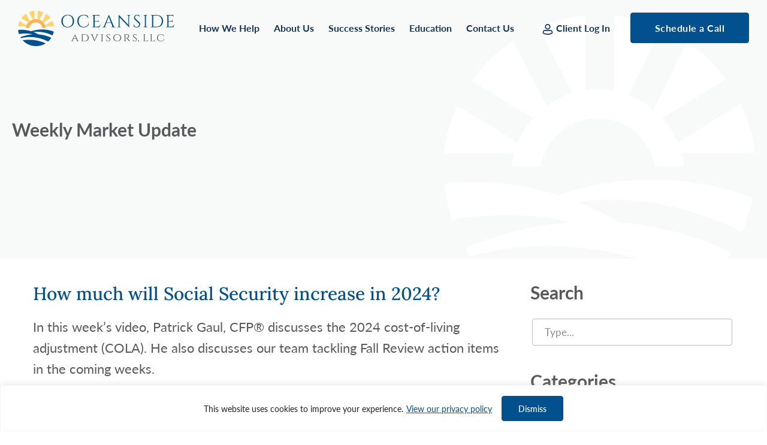

--- FILE ---
content_type: text/css
request_url: https://www.oceansideadvisors.com/wp-content/cache/min/1/wp-content/themes/oceansideadvisors/style.css?ver=1767613060
body_size: 9656
content:
html{line-height:1.15;-webkit-text-size-adjust:100%}body{margin:0}main{display:block}h1{font-size:2em;margin:.67em 0}hr{box-sizing:content-box;height:0;overflow:visible}pre{font-family:monospace,monospace;font-size:1em}a{background-color:transparent}abbr[title]{border-bottom:none;text-decoration:underline;text-decoration:underline dotted}b,strong{font-weight:bolder}code,kbd,samp{font-family:monospace,monospace;font-size:1em}small{font-size:80%}sub,sup{font-size:75%;line-height:0;position:relative;vertical-align:baseline}sub{bottom:-.25em}sup{top:-.5em}img{border-style:none}button,input,optgroup,select,textarea{font-family:inherit;font-size:100%;line-height:1.15;margin:0}button,input{overflow:visible}button,select{text-transform:none}[type=button],[type=reset],[type=submit],button{-webkit-appearance:button;appearance:button}[type=button]::-moz-focus-inner,[type=reset]::-moz-focus-inner,[type=submit]::-moz-focus-inner,button::-moz-focus-inner{border-style:none;padding:0}[type=button]:-moz-focusring,[type=reset]:-moz-focusring,[type=submit]:-moz-focusring,button:-moz-focusring{outline:1px dotted ButtonText}fieldset{padding:.35em .75em .625em}legend{box-sizing:border-box;color:inherit;display:table;max-width:100%;padding:0;white-space:normal}progress{vertical-align:baseline}textarea{overflow:auto}[type=checkbox],[type=radio]{box-sizing:border-box;padding:0}[type=number]::-webkit-inner-spin-button,[type=number]::-webkit-outer-spin-button{height:auto}[type=search]{-webkit-appearance:textfield;appearance:textfield;outline-offset:-2px}[type=search]::-webkit-search-decoration{-webkit-appearance:none;appearance:none}::-webkit-file-upload-button{-webkit-appearance:button;appearance:button;font:inherit}details{display:block}summary{display:list-item}[hidden],template{display:none}html{box-sizing:border-box}*,*::before,*::after{box-sizing:inherit}.author-box::before,.clearfix::before,.entry::before,.entry-content::before,.footer-widgets::before,.nav-primary::before,.nav-secondary::before,.pagination::before,.site-container::before,.site-footer::before,.site-header::before,.site-inner::before,.widget::before,.wrap::before{content:" ";display:table}.author-box::after,.clearfix::after,.entry::after,.entry-content::after,.footer-widgets::after,.nav-primary::after,.nav-secondary::after,.pagination::after,.site-container::after,.site-footer::after,.site-header::after,.site-inner::after,.widget::after,.wrap::after{clear:both;content:" ";display:table}html{-moz-osx-font-smoothing:grayscale;-webkit-font-smoothing:antialiased}body{color:#59595B;font-family:"lato",sans-serif;font-size:22px;font-weight:400;line-height:1.6}::-moz-selection{background-color:#59595B;color:#fff}::selection{background-color:#59595B;color:#fff}button,input:focus,input[type="button"],input[type="reset"],input[type="submit"],textarea:focus,.button,.gallery img{transition:all 0.3s ease-in-out}a{color:#02508E;text-decoration:none;transition:color 0.3s ease-in-out,background-color 0.3s ease-in-out}a:focus,a:hover{color:#FBB550;text-decoration:none}p{margin:0;padding:0}ol,ul{margin:0;padding:0}li{list-style-type:none}hr{border:0;border-collapse:collapse;border-bottom:1px solid currentColor;clear:both;color:#eee;margin:1.65em auto}b,strong{font-weight:700}blockquote,cite,em,i{font-style:italic}mark{background:#ddd;color:#333}blockquote{margin:30px}h1,h2,h3,h4,h5,h6{color:#59595B;font-family:"lato",sans-serif;font-weight:700;line-height:1.1;margin:0 0 36px}h1,h2{font-family:'Lora',serif;color:#02508E;font-weight:500}h1{font-size:55px}h2{font-size:40px;line-height:1.2}h3{font-size:30px}h4{font-size:24px;font-weight:500}h5{font-size:22px;line-height:1.6}h6{font-size:20px;letter-spacing:1px;margin-bottom:20px}embed,iframe,img,object,video,.wp-caption{max-width:100%}img{height:auto;vertical-align:top}figure{margin:0}input,select,textarea,#page-container .gfield input,#page-container .gfield select,#page-container .gfield textarea{background-color:#fff;border:1px solid #BDBDBD;border-radius:4px;color:#000;font-size:17px;font-weight:400;line-height:1.15;padding:12px 20px;width:100%}input:focus,textarea:focus,#page-container .gfield input:focus,#page-container .gfield select:focus,#page-container .gfield textarea:focus{border:1px solid #999;outline:none}#page-container input[type="checkbox"],#page-container input[type="image"],#page-container input[type="radio"]{width:auto;vertical-align:top;margin-top:2px;padding:0}#page-container input:focus[type="checkbox"],#page-container input:focus[type="image"],#page-container input:focus[type="radio"]{outline:1px solid #000}:-ms-input-placeholder{color:#8b8b8b;opacity:1}::placeholder{color:#8b8b8b;opacity:1}#page-container .button,#page-container input[type="button"],#page-container input[type="reset"],#page-container input[type="submit"]{background-color:#02508E;border-radius:4px;box-shadow:none;color:#fff;cursor:pointer;font-weight:700;line-height:1.2;padding:15px 40px;width:auto;display:inline-block;min-width:195px;text-align:center;text-decoration:none;letter-spacing:.5px;font-size:16px;font-family:"lato",sans-serif;border:1px solid #02508E;position:relative}#page-container .button:hover,#page-container .button:focus,#page-container input:hover[type="button"],#page-container input:hover[type="reset"],#page-container input:hover[type="submit"]{background-color:#fff;color:#02508E;text-decoration:none}#page-container .button.yellow{background-color:#FFD469;border-color:#fff;color:#1E212C;overflow:hidden;-webkit-transform:perspective(1px) translateZ(0);transform:perspective(1px) translateZ(0);position:relative;-webkit-transition-property:color;transition-property:color;-webkit-transition-duration:0.3s;transition-duration:0.3s}#page-container .button.yellow::before{content:"";position:absolute;z-index:-1;top:0;left:0;right:0;bottom:0;background:#02508E;border-radius:4px;-webkit-transform:scaleX(0);transform:scaleX(0);-webkit-transform-origin:0 50%;transform-origin:0 50%;-webkit-transition-property:transform;transition-property:transform;-webkit-transition-duration:0.3s;transition-duration:0.3s;-webkit-transition-timing-function:ease-out;transition-timing-function:ease-out}#page-container .button.yellow:hover::before,#page-container .button.yellow:focus::before{-webkit-transform:scaleX(1);transform:scaleX(1)}#page-container .button.yellow:hover,#page-container .button.yellow:focus{color:#fff}#page-container .button.white{background-color:#fff;color:#02508E;overflow:hidden;-webkit-transform:perspective(1px) translateZ(0);transform:perspective(1px) translateZ(0);position:relative;-webkit-transition-property:color;transition-property:color;-webkit-transition-duration:0.3s;transition-duration:0.3s}#page-container .button.white::before{content:"";position:absolute;z-index:-1;top:0;left:0;right:0;bottom:0;background:#02508E;border-radius:4px;-webkit-transform:scaleX(0);transform:scaleX(0);-webkit-transform-origin:0 50%;transform-origin:0 50%;-webkit-transition-property:transform;transition-property:transform;-webkit-transition-duration:0.3s;transition-duration:0.3s;-webkit-transition-timing-function:ease-out;transition-timing-function:ease-out}#page-container .button.white:hover::before,#page-container .button.white:focus::before{-webkit-transform:scaleX(1);transform:scaleX(1)}#page-container .button.white:hover,#page-container .button.white:focus{color:#fff}input[type="search"]::-webkit-search-cancel-button,input[type="search"]::-webkit-search-results-button{display:none}.button+.button{margin-top:5px;margin-left:10px}table{border-collapse:collapse;border-spacing:0;margin-bottom:40px;width:100%;word-break:break-all}tbody{border-bottom:1px solid #eee}td,th{line-height:2;text-align:left;vertical-align:top}td{padding:.5em}tr{border-top:1px solid #eee}th{font-weight:600;padding:.5em}.screen-reader-text,.screen-reader-text span,.screen-reader-shortcut{border:0;clip:rect(0,0,0,0);height:1px;overflow:hidden;position:absolute!important;width:1px;word-wrap:normal!important}.screen-reader-text:focus,.screen-reader-shortcut:focus,.genesis-nav-menu .search input[type="submit"]:focus,.widget_search input[type="submit"]:focus{background:#fff;box-shadow:0 0 2px 2px rgba(0,0,0,.6);clip:auto!important;color:#333;display:block;font-size:1em;font-weight:700;height:auto;padding:15px 23px 14px;text-decoration:none;width:auto;z-index:100000}.more-link{position:relative;display:inline-block}.genesis-skip-link{margin:0}.genesis-skip-link .skip-link-hidden{display:none;visibility:hidden}.genesis-skip-link li{height:0;list-style:none;width:0}:focus{outline:1px solid #000;outline-offset:-1px}.js-focus-visible :focus:not(.focus-visible){outline:none!important}.site-container{animation:fadein 1s;word-wrap:break-word}@keyframes fadein{from{opacity:0}to{opacity:1}}.wrap{margin:0 auto;max-width:1170px}.site-header .wrap{max-width:1330px}.site-inner{clear:both;padding-top:40px;padding-bottom:40px}.content{float:left;width:780px}.sidebar-content .content{float:right}.full-width-content .content{width:100%}.search-form input[type="submit"]{border:0;clip:rect(0,0,0,0);height:1px;margin:-1px;padding:0;position:absolute;width:1px}.search-form{overflow:hidden;padding:3px;width:100%}img.centered,.aligncenter{display:block;margin:0 auto 24px}img.alignnone{margin-bottom:12px}.alignleft{float:left;text-align:left;margin:0 24px 24px 0}.alignright{float:right;text-align:right;margin:0 0 24px 24px}.widget-area{word-wrap:break-word}.breadcrumb{margin-bottom:40px}.entry-title a,.sidebar .widget-title a{text-decoration:none}.widget-title{margin-bottom:24px}.site-header{position:fixed;left:0;width:100%;transition:all 0.3s ease 0s;z-index:999}.sticky .site-header{background-color:#fff;filter:drop-shadow(0 4px 20px rgba(0,0,0,.15))}.home .site-header+*{margin-top:0}.title-area{float:left;padding:18px 0;width:auto}.title-area a{display:block;font-size:0;background-repeat:no-repeat;background-position:left top;background-image:url(../../../../../../themes/oceansideadvisors/images/logo.svg);width:261px;height:59px}.header-full-width .title-area,.header-full-width .site-title{width:100%}.site-header .widget-area{float:right;text-align:right;width:auto}.site-header .search-form{float:right;margin-top:10px}.genesis-nav-menu{clear:both;line-height:1.5;width:100%}.genesis-nav-menu .menu-item{display:inline-block;text-align:left}.genesis-nav-menu a{border:none;color:#143358;display:block;font-size:16px;font-weight:700;padding:35px 10px 36px;position:relative;text-decoration:none}.genesis-nav-menu a:hover,.genesis-nav-menu a:focus,.genesis-nav-menu .current-menu-item>a,.genesis-nav-menu .current-menu-ancestor>a,.genesis-nav-menu .menu-item-has-children:hover>a{text-decoration:underline}.genesis-nav-menu .sub-menu{background:#fff;left:-9999px;letter-spacing:0;opacity:0;position:absolute;-webkit-transition:opacity .4s ease-in-out;transition:opacity .4s ease-in-out;padding-top:10px;width:240px;z-index:99}.genesis-nav-menu .sub-menu li{display:block}.genesis-nav-menu .sub-menu a{background-color:#fff;border-top:none;display:block;font-size:16px;padding:10px 20px;position:relative}.genesis-nav-menu .sub-menu a:hover,.genesis-nav-menu .sub-menu a:focus,.genesis-nav-menu .sub-menu .current-menu-item>a,.genesis-nav-menu .sub-menu .current-menu-ancestor>a,.genesis-nav-menu .sub-menu .menu-item-has-children:hover>a{background:#FCC230;text-decoration:none}.genesis-nav-menu .sub-menu .sub-menu{margin:-54px 0 0 240px}.genesis-nav-menu .menu-item:hover{position:static}.menu .menu-item>a:focus+ul.sub-menu,.menu .menu-item.sfHover>ul.sub-menu,.genesis-nav-menu .menu-item:hover>.sub-menu{left:auto;opacity:1}.genesis-responsive-menu{display:none;position:relative}.genesis-responsive-menu .genesis-nav-menu .menu-item:hover>.sub-menu{display:none}.menu-toggle,.sub-menu-toggle{background-color:#02508E;border-width:0;color:#fff;display:block;margin:0 auto;overflow:hidden;text-align:center;visibility:visible;outline:none}.menu-toggle:focus,.menu-toggle:hover,.sub-menu-toggle:focus,.sub-menu-toggle:hover{background-color:#02508E;border-width:0}.menu-toggle{float:right;padding:0 5px;border-radius:5px;position:relative;z-index:1000;font-size:0;margin-right:15px}.menu-toggle.activated::before{content:"\f335"}.site-header .menu-toggle::before{text-rendering:auto;font-size:35px}body .dashicons-before:before{display:inline-block;width:33px;height:30px;font-size:33px}.sub-menu-toggle{float:right;padding:9px 10px;position:absolute;right:0;top:0;z-index:100}.sub-menu .sub-menu-toggle{padding:12px 10px}.sub-menu-toggle::before{display:inline-block;text-rendering:auto;transform:rotate(0);transition:transform 0.25s ease-in-out;font-size:25px}.sub-menu-toggle.activated::before{transform:rotate(180deg)}.genesis-responsive-menu{display:block}.menu-toggle,.sub-menu-toggle{display:none;visibility:hidden}.dashicons-icon::before{font-family:dashicons;font-style:normal;font-weight:400}.dashicons-phone{-moz-transform:scale(-1,1);-webkit-transform:scale(-1,1);-o-transform:scale(-1,1);-ms-transform:scale(-1,1);transform:scale(-1,1);display:inline-block;position:relative;top:3px}.menu-toggle::before{font-size:35px}.entry{margin-bottom:40px}p,.entry-content ol,.entry-content ul,.quote-caption{margin-bottom:32px}.entry-content p a,.entry-content li a{text-decoration:underline}.entry-content p a:hover,.entry-content li a:hover{text-decoration:none}.entry-content ol{margin-left:32px}.entry-content ol li{list-style-type:decimal}.entry-content ul li{list-style-type:none}.entry-content ol ol,.entry-content ul ul{margin-bottom:0}.entry-header .entry-meta{margin-bottom:24px}.entry-categories,.entry-tags{display:block}.pagination{clear:both;margin:40px 0}.site-inner .pagination ul li{display:inline-block;padding:0;margin:0 5px 0 0}.pagination li a{background-color:#02508E;border:none;border-radius:4px;color:#fff;cursor:pointer;font-weight:400;padding:5px 12px;font-size:16px;display:inline-block}.pagination li a:hover,.pagination li a:focus,.pagination li.active a{background-color:#FBB550;color:#1E212C;text-decoration:none}.sidebar{float:right;width:340px}.sidebar-content .sidebar{float:left}.sidebar img{margin-bottom:15px}.sidebar p:last-child,.sidebar .featured-content img{margin-bottom:0}.sidebar li{list-style-type:none;margin-bottom:6px;word-wrap:break-word}.sidebar ul>li:last-child{margin-bottom:0}.sidebar .widget{margin-bottom:40px}.site-footer{background-color:#143358;padding:175px 0 60px;margin-top:100px;content-visibility:visible!important}.site-footer,.site-footer a{color:#fff}.site-footer a:hover{text-decoration:underline}.siteorigin-panels .site-inner{padding:0}.content-sidebar.siteorigin-panels .site-inner{padding-top:50px;padding-bottom:50px}.siteorigin-panels .entry{margin-bottom:0}.top-gap{padding-top:80px}.bottom-gap{padding-bottom:80px}.top-small-gap{padding-top:40px}.bottom-small-gap{padding-bottom:40px}.dark-bg-section{background-color:#000}.dark-bg-section *{color:#fff}.hero-panel{position:relative;overflow:hidden;color:#fff;display:flex;align-items:center;min-height:950px;padding:235px 0 100px}.hero-panel:before{content:'';display:none;width:100%;height:100%;position:absolute;top:0;left:0;background:rgba(0,0,0,.2);z-index:1}.hero-panel *{color:#fff;height:100%}#page-container .hero-panel .widget_sow-image{margin-bottom:0}.hero-panel>img,#page-container .hero-panel .so-widget-image,#page-container .hero-panel .widget_custom_html{display:block;width:100%;height:100%;object-fit:cover;object-position:center top;position:absolute;left:50%;top:50%;-webkit-transform:translate(-50%,-50%);-moz-transform:translate(-50%,-50%);-o-transform:translate(-50%,-50%);-ms-transform:translate(-50%,-50%);transform:translate(-50%,-50%)}.hero-panel video{width:100%;object-fit:cover}.hero-panel .wrap,.hero-panel .widget_siteorigin-panels-builder{max-width:1170px;width:100%;margin:0 auto;position:relative;z-index:9}.site-inner ul{margin-left:0}.site-inner ul li{display:block;position:relative;padding-left:34px;margin-bottom:10px;line-height:30px}.site-inner ul li:before{content:'';background:#000;width:5px;height:5px;position:absolute;top:15px;left:0;border-radius:50%}#page-container form li,#page-container .slider li,#page-container .sidebar ul li,#page-container .page-numbers li,#page-container ul.products li{padding-left:0;margin-bottom:0}#page-container form li::before,#page-container .slider li::before,#page-container .sidebar ul li::before,#page-container .page-numbers li::before,#page-container ul.products li::before,#page-container .pagination ul li::before,#page-container .pagination ul li::before{display:none}#page-container form li{font-weight:400}#page-container form li a,#page-container .sidebar ul li a{font-style:italic;text-decoration:underline}#page-container .sidebar ul li a{font-style:normal}#page-container form li a:hover,#page-container .sidebar ul li a:hover{text-decoration:none}.large-container,.medium-container,.small-container{width:100%;margin:0 auto}#page-container .large-container{max-width:1040px}#page-container .medium-container{max-width:980px}#page-container .small-container{max-width:740px}*:last-child{margin-bottom:0}p:empty{display:none}a[href^="tel"]{display:inline-block}.entry-content a{color:#15497e}.entry-content a:hover{text-decoration:underline}.entry-content .read-more{color:#15497e;font-style:italic;text-decoration:underline}.entry-content .read-more:hover{text-decoration:none}.mejs-controls a.mejs-horizontal-volume-slider{color:#fff}#page-container .sharing-btns{display:inline-block;vertical-align:middle}#page-container .sharing-btns,#page-container .sharing-btns li{margin:0;padding:0}#page-container .sharing-btns li{float:left;line-height:normal;margin:0 5px 0 0}#page-container .sharing-btns li::before{display:none}#page-container .sharing-btns li a:hover{text-decoration:none}#page-container .sharing-btns li:last-child{margin:0}#page-container .gfield label{font-size:16px;font-weight:400;line-height:1.35;vertical-align:top}#page-container .gform_footer{padding-top:21px;justify-content:center}#page-container .gform_wrapper.gravity-theme .instruction,#page-container .gform_wrapper.gravity-theme .validation_message{display:none}#page-container .gform_validation_errors .gform-icon{height:auto;top:10px}#page-container .gform_wrapper .gform_validation_errors{padding:10px 10px 10px 48px;border-radius:0;border-width:1px}#page-container .gform_wrapper .gform_validation_errors>h2{font-weight:400;line-height:inherit;font-family:inherit;margin-bottom:5px}#page-container .gform_wrapper .gform_validation_errors>ol{margin-bottom:0;margin-left:0}.entry-image-link img{border:1px solid #e6e6e6;padding:5px;margin-top:10px}.type-post .entry-title,.search article .entry-title{margin:0 0 20px;font-size:30px}.entry-footer{border-top:3px solid #e6e6e6;border-bottom:3px solid #e6e6e6;padding:7px 0;overflow:hidden;margin-top:30px}.entry-footer span{display:inline-block;margin-right:10px}.entry-footer:empty{display:none}#page-container .type-post:last-child{margin-bottom:50px}#page-container .search-form input[type="submit"]{display:none}a.focus-visible .aligncenter{outline:1px solid #000}.cky-notice-group{justify-content:center!important}.cky-btn{border-radius:4px!important;border-width:1px!important}.cky-btn:hover{opacity:1!important;border-color:#02508E!important;background-color:transparent!important;color:#02508E!important}.hero-panel h1{color:#02508E;letter-spacing:1px}.hero-panel h4{color:#59595B;line-height:1.3}#page-container .hero-panel .button.white{background:transparent}.site-header .widget-area .widget{display:inline-block;font-size:16px}.site-header .widget-area .widget:last-child{margin-left:65px}.site-header .widget-area .widget a{font-weight:700;color:#143358}.site-header .widget-area .widget:last-child a:first-child{margin-right:30px}.site-header .widget-area .widget a img{margin-bottom:0;vertical-align:middle}.are-you-retired .widget_siteorigin-panels-builder .panel-grid.panel-no-style{max-width:1045px}.are-you-retired .widget_siteorigin-panels-builder h5{min-height:115px;border:1px solid #DADBDD;background-image:url(../../../../../../themes/oceansideadvisors/images/icon_Question.svg);background-repeat:no-repeat;background-position:20px center;padding:28px 50px 20px 85px;margin-bottom:40px;max-width:490px}.how-we-can-help{background-image:url(../../../../../../themes/oceansideadvisors/images/gear-bg.png);background-repeat:no-repeat;background-position:right top}.how-we-can-help.top-gap{padding-top:150px}.site-inner .tick-list ul li:before{background-image:url(../../../../../../themes/oceansideadvisors/images/tick-icon.png);width:16px;height:16px;background-color:transparent;top:9px}.why-oceanside-advisors{background-image:url(../../../../../../themes/oceansideadvisors/images/left-triangle.png);background-position:left bottom 100px;background-repeat:no-repeat}.why-oceanside-advisors .widget_siteorigin-panels-builder .panel-layout .panel-grid-cell{padding:0 50px;position:relative}.why-oceanside-advisors .widget_siteorigin-panels-builder .panel-layout .panel-grid-cell:after{content:"";display:block;position:absolute;right:0;top:65px;width:1px;height:160px;background:linear-gradient(360deg,rgba(221,218,221,0) 0%,rgba(218,219,221,.5) 12.33%,#DADBDD 51.91%,rgba(218,219,221,.5) 87.85%,rgba(218,219,221,0) 100%)}.why-oceanside-advisors .widget_siteorigin-panels-builder .panel-layout .panel-grid-cell:last-child:after{display:none}.why-oceanside-advisors .widget_siteorigin-panels-builder .panel-layout .panel-grid-cell .so-panel.widget_sow-image{min-height:70px;margin-bottom:24px!important}.success-story-panel{background-image:url(../../../../../../themes/oceansideadvisors/images/right-half-circles.png);background-position:right bottom 45%;background-repeat:no-repeat}.success-story-panel.top-gap{padding-top:150px}.steps-panel *{color:#fff}.steps-panel{background-image:url(../../../../../../themes/oceansideadvisors/images/large-gear-icon-for-blue.png);background-position:left center;background-repeat:no-repeat}#page-container .steps-panel .button.yellow{border-color:#FFD469}#page-container .steps-panel .button.yellow:hover,#page-container .steps-panel .button.yellow:focus{border-color:#fff}.steps-panel.top-gap{padding-top:105px}.steps-panel.bottom-gap{padding-bottom:150px}.step-box{text-align:center;font-weight:700;color:#FFD469;font-size:20px;position:relative}.step-box h3{font-weight:900;font-size:125px;text-align:center;color:#3774A6;margin-bottom:0;line-height:1}.step-box h3.widget-title{margin-top:-60px}.step-box h6{position:absolute;top:60%;left:0;width:100%;text-align:center;color:#FFD469;transform:translateY(-60%)}.steps-panel .widget_siteorigin-panels-builder .panel-layout{max-width:700px;margin:20px auto 0;background-image:url(../../../../../../themes/oceansideadvisors/images/steps-line.png);background-position:left 32% top 10px;background-repeat:no-repeat}.steps-panel .widget_siteorigin-panels-builder .panel-layout .panel-grid p{margin-bottom:0}.explore-our-resources{background-image:url(../../../../../../themes/oceansideadvisors/images/triangle-dots.png);background-position:right top 20px;background-repeat:no-repeat}.explore-our-resources .so-widget-sow-image,.clickable-boxes{position:relative;margin-bottom:30px;background-color:#000}.explore-our-resources .so-widget-sow-image img,.clickable-boxes img{width:100%}.explore-our-resources .panel-layout .panel-grid-cell{position:relative}.explore-our-resources .widget_sow-editor h3,.explore-our-resources .widget_sow-image h3.widget-title,.clickable-boxes h3{position:absolute;left:0;top:50%;width:100%;transform:translateY(-50%);color:#fff;font-weight:500;font-size:40px;text-align:center}.entry-content .clickable-boxes img{margin-bottom:0}#page-container .sign-up-for-free-updates{padding-top:38px;position:relative;top:-285px;margin-bottom:-250px}.sign-up-for-free-updates h2{color:#fff}.sign-up-for-free-updates form{padding:0 10px 0 55px}.sign-up-for-free-updates .gform_wrapper.gravity-theme #field_submit input{background:#FBB550;border:2px solid #FBB550;color:#1E212C;padding:10px 40px;background-image:url(../../../../../../themes/oceansideadvisors/images/button-arrow.png);background-position:right 20px center;background-repeat:no-repeat}p.gform_required_legend{display:none}#page-container .sign-up-for-free-updates .gfield input{padding:10px;font-size:14px}#page-container .sign-up-for-free-updates .gfield input:not(.button):focus{border-color:#FBB550}#page-container .sign-up-for-free-updates .gfield input.button:focus{border-color:#000}.footer-logo{border-bottom:1px solid #fff;padding-bottom:65px;max-width:490px;margin:0 auto 45px}.footer-creds{font-size:14px;line-height:24px;letter-spacing:.5px}.cta-panel.centered-gear-icon::before{right:inherit;left:calc((100% - 1700px) / 2)}.initial-case-analysis{position:relative}.initial-case-analysis>.so-panels-full-wrapper{position:relative}.initial-case-analysis>.so-panels-full-wrapper::before{content:'';display:block;position:absolute;background:url(../../../../../../themes/oceansideadvisors/images/circles-shape.svg) no-repeat center center;width:287px;height:287px;right:-368px;top:265px}.initial-case-analysis p{margin-bottom:15px}.initial-cases-steps .panel-grid-cell:not(.panel-grid-cell-empty):first-child{width:190px;max-width:190px;height:190px;background:#02508E;border-radius:100%;font-size:20px;color:#FFD469;position:relative}.initial-cases-steps .panel-grid-cell:not(.panel-grid-cell-empty):first-child h3{font-weight:900;font-size:125px;text-align:center;color:#3774A6;margin-bottom:0;line-height:1;padding-top:24px}.initial-cases-steps .panel-grid-cell:not(.panel-grid-cell-empty):first-child h6{position:absolute;top:50%;left:0;width:100%;text-align:center;color:#FFD469;transform:translateY(-50%);font-weight:900}.accordion-panel-v2 .sow-accordion-title.sow-accordion-title-icon-left{font-weight:700;margin-left:13px!important}.accordion-panel-v2 .sow-accordion-title.sow-accordion-title-icon-left span{font-size:20px;color:#02508E;font-weight:400;margin-right:5px}.accordion-panel-v2 span.sow-icon-fontawesome.sow-fas{color:#02508E}.calendar-panel img{box-shadow:1px 2px 20px rgba(0,0,0,.3)}.inner-page-hero{min-height:432px;overflow:hidden}.inner-page-hero>.so-panels-full-wrapper,.inner-page-hero>.so-panels-full-wrapper>.panel-grid-cell{position:relative;z-index:1}.inner-page-hero>.so-panels-full-wrapper{padding:120px 0}.inner-page-hero>.so-panels-full-wrapper::before{content:'';display:block;width:519px;height:518px;background:url(../../../../../../themes/oceansideadvisors/images/large-symbol.svg) no-repeat center center;background-size:100%;position:absolute;top:26px;right:0}.inner-page-hero h1{margin:0 0 25px}.cirp-panel>.so-panels-full-wrapper{padding-top:101px;padding-bottom:101px}.cirp-panel>.so-panels-full-wrapper,.cirp-panel>.so-panels-full-wrapper>.panel-grid-cell,.financial-future-panel>.so-panels-full-wrapper,.financial-future-panel>.so-panels-full-wrapper>.panel-grid-cell{position:relative;z-index:1}.cirp-panel>.so-panels-full-wrapper::before{content:'';display:block;width:216px;height:225px;position:absolute;left:-319px;bottom:313px;background:url(../../../../../../themes/oceansideadvisors/images/dots-rectangle-shape.svg) no-repeat center center;background-size:100%}.cirp-panel .heading-box{padding-bottom:50px}.cirp-panel .boxes .sow-image-container{min-height:70px;margin-bottom:24px;align-items:center}.cirp-panel .boxes h5{margin:0 0 22px}.financial-future-panel{overflow:hidden}.financial-future-panel>.so-panels-full-wrapper{padding-top:92px;padding-bottom:61px}.financial-future-panel>.so-panels-full-wrapper::before,.financial-future-panel>.so-panels-full-wrapper::after{content:'';display:block;position:absolute}.financial-future-panel>.so-panels-full-wrapper::before{background:url(../../../../../../themes/oceansideadvisors/images/circles-shape.svg) no-repeat center center;width:287px;height:287px;left:-402px;top:275px}.financial-future-panel>.so-panels-full-wrapper::after{background:url(../../../../../../themes/oceansideadvisors/images/dots-rectangle-right-shape.svg) no-repeat center center;width:216px;height:225px;right:-307px;bottom:520px}.financial-future-panel .heading-box{padding-bottom:70px}#page-container .accordion-panel{max-width:996px}#page-container .accordion-panel .sow-accordion-panel{background-color:#FFF;border-radius:4px;transition:all ease-in-out 0.3s;box-shadow:transparent}#page-container .accordion-panel .sow-accordion-panel.sow-accordion-panel-open{box-shadow:0 80px 80px -20px rgba(2,80,142,.16),0 30px 24px -10px rgba(2,80,142,.1),0 12px 10px -6px rgba(2,80,142,.08),0 4px 4px -4px rgba(2,80,142,.05)}#page-container .accordion-panel .sow-accordion-panel .sow-accordion-panel-header{padding:32px 40px 21px 83px}#page-container .accordion-panel .sow-accordion-panel .sow-accordion-panel-header .sow-accordion-title{flex-direction:column;align-items:flex-start;padding-right:15px}#page-container .accordion-panel .sow-accordion-panel .sow-accordion-panel-header .sow-accordion-title h5{font-weight:800}#page-container .accordion-panel .sow-accordion-panel .sow-accordion-panel-header .button{min-width:136px;padding:12px}#page-container .accordion-panel .sow-accordion-panel .sow-accordion-panel-content .sow-accordion-panel-border{padding:20px 40px 69px 83px}#page-container .accordion-panel .sow-accordion-panel .tick-list ul{padding-left:22px}#page-container .accordion-panel .sow-accordion-panel .boxes{padding-top:19px}#page-container .accordion-panel .sow-accordion-panel .boxes h3{color:#59595B;font-size:20px;line-height:1.6;font-weight:400;padding-top:28px}.cta-panel{position:relative;overflow:hidden;padding-bottom:81px;padding-top:75px}.cta-panel::before{content:'';display:block;margin:0 auto;background:url(../../../../../../themes/oceansideadvisors/images/cta-bg-shape.svg) no-repeat center center;background-size:100%;width:700px;height:720px;position:absolute;top:50%;left:0;right:0;transform:translateY(-50%)}.cta-panel>.so-panels-full-wrapper{position:relative;z-index:1}.cta-panel .icon-box{padding-bottom:45px}#page-container .button.transparent{background-color:transparent;border-color:#fff;overflow:hidden;-webkit-transform:perspective(1px) translateZ(0);transform:perspective(1px) translateZ(0);position:relative;-webkit-transition-property:color;transition-property:color;-webkit-transition-duration:0.3s;transition-duration:0.3s}#page-container .button.transparent::before{content:"";position:absolute;z-index:-1;top:0;left:0;right:0;bottom:0;background:#fff;border-radius:4px;-webkit-transform:scaleX(0);transform:scaleX(0);-webkit-transform-origin:0 50%;transform-origin:0 50%;-webkit-transition-property:transform;transition-property:transform;-webkit-transition-duration:0.3s;transition-duration:0.3s;-webkit-transition-timing-function:ease-out;transition-timing-function:ease-out}#page-container .button.transparent:hover,#page-container .button.transparent:focus{color:#02508E}#page-container .button.transparent:hover::before,#page-container .button.transparent:focus::before{-webkit-transform:scaleX(1);transform:scaleX(1)}.success-story-panel.hwh,.explore-our-resources.hwh{background-image:none;overflow:hidden}.success-story-panel.hwh>.so-panels-full-wrapper{padding-top:153px;padding-bottom:73px}.success-story-panel.hwh>.so-panels-full-wrapper,.explore-our-resources.hwh>.so-panels-full-wrapper,.success-story-panel.hwh>.so-panels-full-wrapper>.panel-grid-cell,.explore-our-resources.hwh>.so-panels-full-wrapper>.panel-grid-cell{position:relative}.success-story-panel.hwh>.so-panels-full-wrapper::before{content:'';display:block;position:absolute;background:url(../../../../../../themes/oceansideadvisors/images/circles-shape.svg) no-repeat center center;width:287px;height:287px;right:-368px;bottom:330px}.explore-our-resources.hwh .heading-box{padding-bottom:75px}.explore-our-resources.hwh>.so-panels-full-wrapper{padding-top:124px;padding-bottom:125px}.explore-our-resources.hwh>.so-panels-full-wrapper::before{content:'';display:block;position:absolute;background:url(../../../../../../themes/oceansideadvisors/images/dots-rectangle-right-shape.svg) no-repeat center center;width:216px;height:225px;right:-298px;top:55px}#page-container .cta-panel .button.yellow{border-color:#FFD469}#page-container .cta-panel .button.yellow:hover,#page-container .cta-panel .button.yellow:focus{border-color:#fff;background-color:transparent;color:#fff}.our-story-panel{overflow:hidden}.our-story-panel>.so-panels-full-wrapper{padding-top:80px;padding-bottom:80px}.our-story-panel>.so-panels-full-wrapper,.our-story-panel>.so-panels-full-wrapper>.panel-grid-cell{position:relative;z-index:1}.our-story-panel>.so-panels-full-wrapper::before{content:'';display:block;position:absolute;background:url(../../../../../../themes/oceansideadvisors/images/circles-shape.svg) no-repeat center center;width:287px;height:287px;right:-368px;bottom:195px}.cirp-panel.proactive{padding-bottom:0}.cirp-panel.proactive>.so-panels-full-wrapper{padding-bottom:0;padding-top:104px}.cirp-panel.proactive>.so-panels-full-wrapper::before{bottom:103px}.our-team-panel>.so-panels-full-wrapper{padding-top:81px;padding-bottom:17px}.our-team-panel .heading-box{padding-bottom:70px}.our-team-panel .team-boxes{padding-bottom:82px}.our-team-panel .team-boxes .sow-image-container{padding-top:67px}.our-team-panel .team-boxes h2{margin:0 0 21px}#page-container .success-story-panel .button.white{background-color:transparent}.our-team-panel>.so-panels-full-wrapper,.our-team-panel>.so-panels-full-wrapper>.panel-grid-cell{position:relative;z-index:1}.our-team-panel>.so-panels-full-wrapper::before{content:'';display:block;position:absolute;background:url(../../../../../../themes/oceansideadvisors/images/team-circle-shape.svg) no-repeat center center;width:243px;height:243px;right:-341px;top:50%;transform:translateY(-50%)}.dark-bg-section p a{color:#fff;text-decoration:none}.cta-panel.right-shape::before{left:calc(50% - 480px);transform:translate(-50%,-50%);right:auto}.ss-title-and-links{max-width:1400px;margin:0 auto;width:100%;position:relative;text-align:center;padding:41px 0}.ss-title-and-links h2{margin:0}.ss-title-and-links .links-arrows a{display:block;width:34px;height:59px;background:url(../../../../../../themes/oceansideadvisors/images/left-arrow.png) no-repeat center center;background-size:100%;text-indent:-9999px;margin-top:-29.5px;top:50%;position:absolute;left:0}.ss-title-and-links .links-arrows a[rel="next"]{background-image:url(../../../../../../themes/oceansideadvisors/images/right-arrow.png);right:0;left:auto}.ss-title-and-links .links-arrows a[rel="next"]:after{display:inline-block;content:"Next Story";width:100px;font-size:20px;height:15px;position:absolute;right:35px;color:#59595B;z-index:99999;text-indent:initial;top:11px;font-weight:700}.ss-title-and-links .links-arrows a[rel="prev"]:after{display:inline-block;content:"Previous Story";width:140px;font-size:20px;height:15px;position:absolute;left:35px;color:#59595B;z-index:99999;text-indent:initial;top:11px;font-weight:700}.success-story-panel.ss>.so-panels-full-wrapper{padding-top:60px;padding-bottom:0}.success-story-panel.ss>.so-panels-full-wrapper::before{bottom:106px}.site-inner ul:last-child{margin-bottom:0}.tcar-panel{padding-top:62px;padding-bottom:17px}.tcar-panel .cont{max-width:960px;margin:0 auto}.tcar-panel .cont .step-row{padding-bottom:47px}.tcar-panel .cont .step-row h6{font-weight:400;font-size:16px}.inner-page-hero.misc-pages{background-color:#f8f9f9;display:flex;align-items:stretch}.inner-page-hero.misc-pages>.so-panels-full-wrapper{max-width:1170px;margin:0 auto;width:100%;display:flex;align-items:center}.inner-page-hero *:last-child{margin-bottom:0}.additional-note{font-size:10px}.sign-up-for-free-updates .gform_wrapper.gravity-theme .gfield_required{display:none}.search-results .sign-up-for-free-updates{background-image:url(/wp-content/uploads/2023/06/signup-bg.jpg)}.inner-page-hero.sac{min-height:544px}.inner-page-hero.sac>.so-panels-full-wrapper{padding-bottom:72px}div#regular-post-grid-wrapper{padding-right:25px}.post-grid-listing{border-bottom:2px dotted #02508E;margin-bottom:35px;padding-bottom:30px}.post-grid-listing a{display:flex;align-items:middle;text-decoration:none}.post-grid-listing a:hover{text-decoration:none}.post-grid-details h3{color:#02508E;margin-bottom:17px}.post-grid-image{width:200px;margin-right:30px}.site-inner ul li.cat-item:before{display:none}.site-inner ul li.cat-item{padding-left:0}.weekly-update .type-post .entry-title a{color:#59595B;pointer-events:none}.weekly-update .type-post a img.entry-image.attachment-post,.weekly-update .type-post a img.attachment-full.size-full.wp-post-image{max-width:570px}.weekly-update article.type-post .alignleft{margin:0 40px 0 0;position:relative}#page-container .weekly-update .type-post:last-child{margin-bottom:0}.archive .post-grid-image{display:none}h6.post-date{display:block}.left-aligned-icon-text p:first-child{display:flex;align-items:start;gap:15px}.left-aligned-icon-text p:first-child img{position:relative;top:8px}.site-inner ul.wsp-posts-list li:first-child{display:none}@media only screen and (max-width:1600px){.financial-future-panel>.so-panels-full-wrapper::before{left:-287px}.explore-our-resources.hwh>.so-panels-full-wrapper::before,.financial-future-panel>.so-panels-full-wrapper::after{right:-216px}.our-story-panel>.so-panels-full-wrapper::before,.success-story-panel.hwh>.so-panels-full-wrapper::before{right:-287px}.cirp-panel>.so-panels-full-wrapper::before{left:-216px}.our-team-panel>.so-panels-full-wrapper::before{right:-243px}}@media only screen and (max-width:1500px){.site-header .widget-area .widget:last-child{margin-left:30px}.initial-case-analysis>.so-panels-full-wrapper::before{right:-250px}}@media only screen and (max-width:1350px){.site-header .wrap{max-width:1220px}.hero-panel{padding:190px 0 100px}.initial-case-analysis>.so-panels-full-wrapper::before{right:-200px}}@media only screen and (max-width:1300px){.cirp-panel>.so-panels-full-wrapper::before{left:-150px}.financial-future-panel>.so-panels-full-wrapper::before{left:-250px}.explore-our-resources.hwh>.so-panels-full-wrapper::before,.financial-future-panel>.so-panels-full-wrapper::after{right:-150px}.our-story-panel>.so-panels-full-wrapper::before,.success-story-panel.hwh>.so-panels-full-wrapper::before{right:-250px}.ss-title-and-links{max-width:calc(100% - 40px);padding:41px 40px}.inner-page-hero.misc-pages>.so-panels-full-wrapper{max-width:calc(100% - 40px)}}@media only screen and (max-width:1200px){.wrap,#page-container .so-panels-full-wrapper,#page-container .panel-grid.panel-no-style,#page-container .panel-row-style:not([data-stretch-type]){max-width:calc(100% - 40px)}#page-container .so-panels-full-wrapper .so-panels-full-wrapper,#page-container .so-panels-full-wrapper .panel-grid.panel-no-style,#page-container .panel-row-style:not([data-stretch-type]) .panel-grid.panel-no-style,#page-container .so-panels-full-wrapper .panel-row-style:not([data-stretch-type]),#page-container .panel-row-style:not([data-stretch-type]) .panel-row-style,#page-container .panel-grid.panel-no-style .panel-grid.panel-no-style,#page-container .panel-grid.panel-no-style .panel-row-style:not([data-stretch-type]){max-width:100%}.site-header .wrap{max-width:100%;padding:0 15px}.content{width:580px}.sidebar{width:320px}.site-header .widget-area .widget:last-child{margin-left:0}.genesis-nav-menu a{font-size:15px;padding:31px 8px 32px}.site-header .widget-area .widget{font-size:15px}.site-header .widget-area .widget:last-child a:first-child{margin-right:13px}#page-container .site-header .button{padding:12px 15px;min-width:150px;font-size:15px}.title-area a{width:210px;height:49px;background-size:100%}.hero-panel{padding:150px 0 100px;min-height:725px}h1{font-size:45px}h2{font-size:35px}h4{font-size:22px}h5{font-size:20px}h6{font-size:18px}.are-you-retired .widget_siteorigin-panels-builder h5{margin-bottom:30px}.why-oceanside-advisors .widget_siteorigin-panels-builder .panel-layout .panel-grid-cell{padding:0 20px;font-size:19px}.success-story-panel{font-size:18px}.success-story-panel h5{font-size:17px}.success-story-panel.top-gap{padding-top:90px}.steps-panel.bottom-gap{padding-bottom:90px}.explore-our-resources .widget_sow-image h3.widget-title{font-size:32px}.how-we-can-help.top-gap{padding-top:100px}.initial-cases-steps .panel-grid-cell:not(.panel-grid-cell-empty):first-child{max-width:174px;height:175px}.accordion-panel-v2 .sow-accordion-title.sow-accordion-title-icon-left,.accordion-panel-v2 .sow-accordion .sow-accordion-panel .sow-accordion-panel-content{font-size:18px}.cirp-panel.proactive,.cirp-panel.proactive>.so-panels-full-wrapper{padding-bottom:0}.weekly-update .type-post a img.entry-image.attachment-post,.weekly-update .type-post a img.attachment-full.size-full.wp-post-image{max-width:470px}}@media only screen and (max-width:980px){.content,.sidebar,.site-header .widget-area{float:none;width:100%}.genesis-nav-menu a{padding:7px 15px}.genesis-nav-menu .menu-item{display:block;text-align:left;position:relative}.genesis-nav-menu .sub-menu a{background-color:transparent;border:0;padding:5px 0;width:100%}.genesis-nav-menu .sub-menu .sub-menu,.site-header .sub-menu .sub-menu{margin:0}.nav-header,.nav-primary{display:none;width:100%}.site-header .widget-area .widget{display:block}.menu-toggle,.sub-menu-toggle{display:block;visibility:visible}.genesis-nav-menu{background:#fff;padding:20px 0}.genesis-nav-menu .sub-menu{clear:both;display:none;left:-9999px;margin:0;opacity:1;padding-left:15px;position:static;z-index:99}.genesis-nav-menu .menu-item:hover{position:relative}.genesis-nav-menu .sub-menu,.genesis-nav-menu .sub-menu a{width:100%}.alignleft,.alignright{max-width:300px}.button+.button{margin-left:0}.hero-panel,.home .hero-panel{min-height:auto}.sidebar{clear:both;margin-top:35px;text-align:center}.sidebar .widget-title{margin-bottom:11px}.site-header .widget-area .widget_nav_menu{position:absolute;right:0;width:100%;padding-right:0;padding-left:0}.site-header .widget-area .widget:last-child{margin-right:55px}#page-container .site-header .button{padding:10px 15px}.top-gap{padding-top:60px}.bottom-gap{padding-bottom:60px}.home h1{font-size:36px}h2,.explore-our-resources .widget_sow-image h3.widget-title{font-size:30px}h1,h2,h3,h4,h5,h6{margin-bottom:20px}.hero-panel{padding:110px 0 100px}.title-area a{position:relative;z-index:999}.are-you-retired .widget_siteorigin-panels-builder h5{margin:0 auto}.widget_sow-image .sow-image-container img{margin:0 auto;display:block}.explore-our-resources{text-align:center}.sign-up-for-free-updates .gform_wrapper.gravity-theme #field_submit input{min-width:fit-content}.sign-up-for-free-updates form{padding:0 10px 0 20px}.initial-cases-steps{text-align:center}.initial-cases-steps .panel-grid-cell:not(.panel-grid-cell-empty):first-child{max-width:175px;height:175px;margin:0 auto 20px!important}h1{font-size:45px}h2,.explore-our-resources .widget_sow-image h3.widget-title{font-size:36px}h3{font-size:28px}.inner-page-hero,.inner-page-hero.sac{min-height:100%}.inner-page-hero.misc-pages>.so-panels-full-wrapper{justify-content:center}.inner-page-hero>.so-panels-full-wrapper,.inner-page-hero.sac>.so-panels-full-wrapper{padding:100px 0;text-align:center}.inner-page-hero>.so-panels-full-wrapper::before{width:419px;height:418px;left:0;margin:0 auto}br,.cirp-panel>.so-panels-full-wrapper::before,.our-story-panel>.so-panels-full-wrapper::before,.our-team-panel>.so-panels-full-wrapper::before,.financial-future-panel>.so-panels-full-wrapper::before,.explore-our-resources.hwh>.so-panels-full-wrapper::before,.financial-future-panel>.so-panels-full-wrapper::after,.success-story-panel.hwh>.so-panels-full-wrapper::before{display:none}.br-needed br{display:block}span.line-break{display:block}.cirp-panel .boxes .sow-image-container{min-height:100%}.cirp-panel>.so-panels-full-wrapper,.success-story-panel.hwh>.so-panels-full-wrapper,.explore-our-resources.hwh>.so-panels-full-wrapper,.our-story-panel>.so-panels-full-wrapper{padding-top:50px;padding-bottom:50px}.financial-future-panel>.so-panels-full-wrapper{padding-top:50px;padding-bottom:20px}#page-container .accordion-panel .sow-accordion-panel .sow-accordion-panel-header{padding:20px 30px}#page-container .accordion-panel .sow-accordion-panel .sow-accordion-panel-content .sow-accordion-panel-border{padding:0 30px 50px}.cta-panel{padding-bottom:50px;padding-top:50px}.financial-future-panel .heading-box,.explore-our-resources.hwh .heading-box,.cirp-panel .heading-box{padding-bottom:30px}.explore-our-resources.hwh .boxes{text-align:center}.site-footer br{display:block}.our-team-panel>.so-panels-full-wrapper,.cirp-panel.proactive>.so-panels-full-wrapper{padding-bottom:0;padding-top:50px}.our-team-panel>.so-panels-full-wrapper{padding-bottom:20px}.our-team-panel .heading-box{text-align:center;padding-bottom:30px}.our-team-panel .team-boxes .sow-image-container{padding-top:0}.our-team-panel .team-boxes{padding-bottom:30px}.cta-panel .icon-box{padding-bottom:20px}.cirp-panel.proactive{padding-bottom:0}.ss-title-and-links .links-arrows a{width:20px}.success-story-panel.ss>.so-panels-full-wrapper{padding-top:0;padding-bottom:0}.tcar-panel{padding-top:30px;padding-bottom:0}.tcar-panel .cont .step-row{padding-bottom:30px}.cta-panel.right-shape::before{left:50%}.site-header .widget-area{padding-top:20px}.weekly-update article.type-post .alignleft{margin:0 0 25px;float:none;display:block;width:100%;max-width:100%}.weekly-update .type-post a img.attachment-full.size-full.wp-post-image{max-width:100%}#page-container .weekly-update .type-post:last-child{margin-bottom:30px}.left-aligned-icon-text p:first-child img{top:3px}.ss-title-and-links .links-arrows a{margin-top:0;top:0;left:0;z-index:1}.ss-title-and-links{padding:70px 40px 41px}}@media only screen and (max-width:780px){.alignleft,.alignright{float:none;max-width:100%;margin:0 auto 24px;display:block}.entry-content .entry-image{float:left;margin-right:20px}.accordion-panel-v2 .sow-accordion-title.sow-accordion-title-icon-left{display:block!important}.weekly-update .type-post a img.entry-image.attachment-post,.weekly-update .type-post a img.attachment-full.size-full.wp-post-image{max-width:100%}.weekly-update article.type-post .alignleft:before{width:60px;height:60px;background-size:100%}.sign-up-for-free-updates .gform_wrapper.gravity-theme #field_submit input{min-width:100%}.archive .site-footer .wrap{margin:0;max-width:none}.archive #page-container .panel-row-style:not([data-stretch-type]){margin:0 auto}#page-container .sign-up-for-free-updates{margin-bottom:-250px!important}.site-inner{padding-top:25px}.inner-page-hero>.so-panels-full-wrapper,.inner-page-hero.sac>.so-panels-full-wrapper{padding:60px 0 30px}}@media only screen and (max-width:500px){.explore-our-resources,.why-oceanside-advisors,.success-story-panel{background-image:none}.explore-our-resources .widget_sow-editor h3,.explore-our-resources .widget_sow-image h3.widget-title,.clickable-boxes h3{font-size:30px;padding:0 15px}.steps-panel{background-position:left 130px center}.entry-content .entry-image{float:none;margin:0 auto 20px}.entry-image-link img{float:none;width:100%;max-width:100%}.title-area{padding:15px 0 0}.site-header .widget-area{padding:10px 0 8px}.title-area a{width:105px;height:27px}.home h1{font-size:28px}#page-container .site-header .button{padding:8px 5px;font-size:10px;min-width:90px}.site-header .widget-area .widget{font-size:10px}.site-header .widget-area .widget:last-child{margin-right:47px}.site-header .menu-toggle::before{font-size:26px}.hero-panel{padding:0;background:#fff}.hero-panel>img,#page-container .hero-panel .so-widget-image,#page-container .hero-panel .widget_custom_html{display:block;width:100%;height:100%;object-fit:cover;object-position:center top;position:relative;left:0;top:0;-webkit-transform:none;-moz-transform:none;-o-transform:none;-ms-transform:none;transform:none;margin-bottom:30px}.are-you-retired .widget_siteorigin-panels-builder h5{padding:50px 50px 20px 50px;min-height:auto;background-position:center top 12px}.how-we-can-help .widget_sow-image .sow-image-container img{max-width:203px;margin:0}.how-we-can-help{background-size:50%}.why-oceanside-advisors .widget_siteorigin-panels-builder .panel-layout .panel-grid-cell:after{display:none}.top-gap{padding-top:45px}.bottom-gap{padding-bottom:45px}.top-small-gap{padding-top:30px}.bottom-small-gap{padding-bottom:30px}.steps-panel .widget_siteorigin-panels-builder .panel-layout{background:none;margin-top:0}.step-box h3.widget-title{margin-top:-14px}.sign-up-for-free-updates form{padding:0 20px 0 20px}body,h4,h5,h6,#page-container .accordion-panel .sow-accordion-panel .boxes h3{font-size:16px}h1{font-size:25px}h2,.explore-our-resources .widget_sow-image h3.widget-title{font-size:22px}h3{font-size:19px}.inner-page-hero h1{margin:0 0 15px}.cirp-panel .boxes h5{margin:0 0 10px}h1,h2,h3,h4,h5,h6{margin:0 0 15px}#page-container .accordion-panel .sow-accordion-panel .sow-accordion-panel-header{padding:20px;flex-direction:column}#page-container .accordion-panel .sow-accordion-panel .sow-accordion-panel-header .sow-accordion-title{padding:0 0 20px;font-size:16px}#page-container .button,#page-container input[type="button"],#page-container input[type="reset"],#page-container input[type="submit"]{font-size:12px;padding:10px 20px;min-width:auto}#page-container .accordion-panel .sow-accordion-panel .sow-accordion-panel-header .button{min-width:100px;padding:10px}#page-container .accordion-panel .sow-accordion-panel .sow-accordion-panel-content .sow-accordion-panel-border{padding:0 20px 30px;font-size:16px}#page-container .accordion-panel .sow-accordion-panel .tick-list ul{padding-left:0}#page-container .accordion-panel .sow-accordion-panel .boxes h3{padding-top:10px}#page-container .accordion-panel .sow-accordion-panel .boxes{padding-top:0}.site-inner ul li{line-height:inherit}.cta-panel .icon-box{width:60px;margin:0 auto}.ss-title-and-links .links-arrows a[rel="prev"]:after{font-size:17px;left:20px;top:15px}.ss-title-and-links .links-arrows a[rel="next"]:after{font-size:16px;right:20px;top:16px}.schedule-a-call #page-container .sign-up-for-free-updates{display:none}.schedule-a-call #page-container .site-footer{padding:80px 0 60px;margin-top:0}.sign-up-for-free-updates h2{font-size:20px}.inner-page-hero>.so-panels-full-wrapper::before{width:325px;height:305px;background-size:100%}.inner-page-hero>.so-panels-full-wrapper{padding:63px 0 30px}.cirp-panel>.so-panels-full-wrapper,.success-story-panel.hwh>.so-panels-full-wrapper,.explore-our-resources.hwh>.so-panels-full-wrapper,.our-story-panel>.so-panels-full-wrapper{padding-top:25px}.site-header .widget-area .widget:last-child a:first-child{margin-right:7px;position:relative;z-index:999}}

--- FILE ---
content_type: text/css
request_url: https://www.oceansideadvisors.com/wp-content/cache/min/1/wp-content/themes/oceansideadvisors/fonts/fonts.css?ver=1767613060
body_size: -96
content:
@font-face{font-family:'Lora';font-style:normal;font-weight:500;font-display:swap;src:url(../../../../../../../themes/oceansideadvisors/fonts/0QI6MX1D_JOuGQbT0gvTJPa787wsuxJBkq0.woff2) format('woff2');unicode-range:U+0000-00FF,U+0131,U+0152-0153,U+02BB-02BC,U+02C6,U+02DA,U+02DC,U+0304,U+0308,U+0329,U+2000-206F,U+2074,U+20AC,U+2122,U+2191,U+2193,U+2212,U+2215,U+FEFF,U+FFFD}

--- FILE ---
content_type: image/svg+xml
request_url: https://www.oceansideadvisors.com/wp-content/themes/oceansideadvisors/images/logo.svg
body_size: 5472
content:
<svg width="261" height="59" viewBox="0 0 261 59" fill="none" xmlns="http://www.w3.org/2000/svg">
<g clip-path="url(#clip0_272_1607)">
<path d="M93.6494 17.2358C93.6494 23.5804 89.3125 27.811 83.0265 27.811C76.7406 27.811 72.4062 23.5804 72.4062 17.2358C72.4062 10.8911 76.7432 6.66052 83.0265 6.66052C89.3099 6.66052 93.6494 10.8911 93.6494 17.2358ZM91.3843 17.2358C91.3843 11.4126 88.0427 7.5313 83.0265 7.5313C78.0103 7.5313 74.6714 11.4126 74.6714 17.2358C74.6714 23.059 78.0129 26.9428 83.0265 26.9428C88.0401 26.9428 91.3843 23.059 91.3843 17.2358Z" fill="#01508E"/>
<path d="M118.275 18.9234L117.914 23.4828C116.357 25.9873 113.713 27.811 109.612 27.811C103.433 27.7828 99.0566 23.6267 99.0566 17.205C99.0566 10.7833 103.284 6.65796 109.784 6.65796C112.679 6.65796 115.043 7.50049 116.773 8.62043L117.368 12.7252H117.123C116.224 9.33195 113.329 7.53131 109.776 7.52874C104.582 7.52874 101.272 11.392 101.272 17.1741C101.272 22.9562 104.642 26.8195 109.609 26.9377C113.805 26.9248 117.355 24.8699 118.027 18.9208H118.272L118.275 18.9234Z" fill="#01508E"/>
<path d="M135.954 27.4052H123.703L123.708 27.1149H124.082C125.117 27.1149 125.955 26.3007 125.976 25.2886V9.01858C125.877 8.08358 125.072 7.35407 124.092 7.35407H123.719L123.714 7.06638H132.348C133.623 7.05354 135.324 6.76584 135.873 6.53723V10.2053L135.575 10.2002V9.68129C135.575 8.75914 134.843 8.00908 133.921 7.95257H127.896V16.9352H132.889C133.681 16.9198 134.318 16.2854 134.318 15.5045V15.0781L134.608 15.073V19.6709L134.318 19.6658V19.2394C134.318 18.4662 133.696 17.8394 132.92 17.8086H127.896V26.5139H132.134C135.264 26.5139 136.468 24.9213 137.38 22.7096H137.675L135.954 27.4026V27.4052Z" fill="#01508E"/>
<path d="M159.683 25.2835C160.282 26.5755 161.374 27.1124 162.278 27.1124H162.526V27.4026H155.871V27.1149H156.133C156.896 27.1149 157.687 26.4548 157.256 25.2912L155.367 20.3439H147.407L145.426 25.3091C145.008 26.4599 145.797 27.1149 146.557 27.1149H146.816V27.4026H140.867V27.1124H141.134C142.032 27.1124 143.124 26.5755 143.723 25.286L150.424 9.65047C150.424 9.65047 151.519 7.29756 151.519 6.65796H151.785L159.686 25.2835H159.683ZM155.03 19.4705L151.469 10.1462L147.751 19.4705H155.03Z" fill="#01508E"/>
<path d="M187.916 7.06643L187.91 7.35669H187.364C186.374 7.35669 185.572 8.1273 185.541 9.09312V24.1045C185.541 25.977 185.81 27.8111 185.81 27.8111H185.541L169.423 10.9092V25.376C169.455 26.3418 170.259 27.115 171.247 27.115H171.793L171.798 27.4052H165.711L165.716 27.115H166.262C167.26 27.115 168.068 26.329 168.086 25.3554V10.2619C168.086 8.27885 167.814 6.63232 167.814 6.63232H168.104L184.198 23.5265V9.11881C184.179 8.14271 183.37 7.35669 182.374 7.35669H181.828L181.823 7.06643H187.913H187.916Z" fill="#01508E"/>
<path d="M202.287 18.8361C203.468 19.9072 203.771 21.2044 203.771 22.3783C203.771 25.5917 201.636 27.811 198.237 27.811C196.79 27.811 194.397 27.4052 193.234 26.2236C193.015 25.3271 193.125 23.4751 193.577 22.1728H193.838C193.54 25.1653 195.468 27.0815 198.099 26.9377C200.257 26.8195 202.06 25.3657 202.06 23.0436C202.06 21.9082 201.639 21.0092 200.9 20.3362L195.238 15.168C194.044 14.0969 193.637 12.6918 193.637 11.5667C193.637 9.11875 195.463 6.65796 198.83 6.65796C199.606 6.65796 200.581 6.78896 201.365 6.95593H202.535V10.5213H202.25C202.258 8.66153 200.766 7.52874 198.925 7.52874C196.748 7.52874 195.29 9.0982 195.29 10.8706C195.29 11.6284 195.549 12.7021 196.482 13.5497L202.29 18.8361H202.287Z" fill="#01508E"/>
<path d="M215.88 27.4027H209.414L209.419 27.1124H209.793C210.827 27.1124 211.666 26.2981 211.687 25.2861V9.1676C211.661 8.16067 210.825 7.35154 209.796 7.35154H209.422L209.417 7.06128H215.88L215.875 7.35154H215.501C214.472 7.35154 213.639 8.15811 213.61 9.15989V25.2835C213.628 26.2956 214.467 27.1098 215.501 27.1098H215.875L215.88 27.4001V27.4027Z" fill="#01508E"/>
<path d="M231.59 7.06897C237.902 7.06897 242.202 11.1378 242.202 17.2461C242.202 23.3544 237.902 27.4052 231.59 27.4052H221.586L221.591 27.1149H221.965C222.997 27.1149 223.835 26.3032 223.859 25.2912V9.01603C223.859 8.08103 222.955 7.3541 221.975 7.3541H221.602L221.596 7.06641H231.59V7.06897ZM225.782 26.5216H231.59C236.655 26.5216 239.987 22.8124 239.987 17.2461C239.987 11.6798 236.624 7.94233 231.59 7.94233H225.782V26.5216Z" fill="#01508E"/>
<path d="M259.278 27.4052H247.027L247.033 27.1149H247.406C248.441 27.1149 249.279 26.3007 249.3 25.2886V9.01858C249.201 8.08358 248.396 7.35407 247.417 7.35407H247.043L247.038 7.06638H255.672C256.947 7.05354 258.648 6.76584 259.197 6.53723V10.2053L258.899 10.2002V9.68129C258.899 8.75914 258.168 8.00908 257.245 7.95257H251.221V16.9352H256.213C257.005 16.9198 257.642 16.2854 257.642 15.5045V15.0781L257.932 15.073V19.6709L257.642 19.6658V19.2394C257.642 18.4662 257.021 17.8394 256.245 17.8086H251.221V26.5139H255.458C258.588 26.5139 259.793 24.9213 260.704 22.7096H261L259.278 27.4026V27.4052Z" fill="#01508E"/>
<path d="M99.9222 49.4701C100.317 50.2536 100.899 50.5798 101.417 50.5798H101.563V50.7699H97.5891V50.5824H97.7433C98.1848 50.5824 98.6812 50.1688 98.4278 49.4393L97.3697 46.9066H92.4737L91.4077 49.3854C91.1125 50.1457 91.6219 50.5798 92.0713 50.5798H92.2255V50.7673H88.5391V50.5772H88.6932C89.2079 50.5772 89.814 50.2536 90.2111 49.4778L94.2163 41.0449C94.2163 41.0449 94.9217 39.5833 94.9609 39.085H95.1437L99.9222 49.4676V49.4701ZM97.1293 46.3363L94.9556 41.1296L92.7166 46.3363H97.1293Z" fill="#59595B"/>
<path d="M111.794 39.3573C115.611 39.3573 118.018 41.5278 118.018 45.07C118.018 48.6123 115.611 50.7725 111.794 50.7725H105.339V50.5824H105.6C106.209 50.5824 106.668 50.1149 106.684 49.5498V40.5723C106.663 39.9712 106.185 39.5448 105.579 39.5448H105.341L105.336 39.3573H111.792H111.794ZM107.946 50.192H111.805C114.775 50.192 116.617 48.2449 116.617 45.07C116.617 41.8952 114.775 39.9275 111.805 39.9275H107.946V50.192Z" fill="#59595B"/>
<path d="M134.336 39.3546V39.5447H134.182C133.665 39.5447 133.056 39.8709 132.662 40.6544L128.659 49.0771C128.659 49.0771 127.956 50.5386 127.915 51.037H127.732L122.956 40.6595C122.561 39.8735 121.979 39.5473 121.459 39.5473H121.312V39.3572H125.286V39.5473H125.132C124.688 39.5473 124.207 39.966 124.455 40.7057L127.92 49L131.47 40.7417C131.766 39.9814 131.256 39.5473 130.804 39.5473H130.65V39.3572H134.336V39.3546Z" fill="#59595B"/>
<path d="M138.112 50.7698L138.117 50.5797H138.376C139.097 50.5797 139.677 50.1199 139.69 49.5497V40.5773C139.674 40.0045 139.094 39.5447 138.373 39.5447H138.115L138.109 39.3546H142.493V39.5447H142.232C141.529 39.5447 140.952 39.9865 140.921 40.5413V49.5651C140.944 50.1277 141.521 50.5797 142.235 50.5797H142.493L142.499 50.7698H138.115H138.112Z" fill="#59595B"/>
<path d="M153.375 45.9279C153.97 46.4211 154.245 47.2328 154.25 47.9726C154.265 49.6705 152.734 51.037 150.825 51.037C149.678 51.037 148.191 50.7622 147.486 50.1406C147.363 49.6345 147.413 48.512 147.676 47.7774H147.901C147.729 49.4907 148.904 50.513 150.61 50.4642C152.212 50.4205 153.189 49.6011 153.189 48.363C153.189 47.7697 152.983 47.2867 152.484 46.8578L148.612 43.9218C147.891 43.3156 147.697 42.527 147.687 41.8643C147.663 40.3179 149.095 39.0875 150.885 39.0875C151.77 39.0875 152.366 39.1646 152.8 39.2622H153.448L153.476 41.3326H153.254C153.254 40.2794 152.536 39.6501 151.018 39.6501C149.725 39.6501 148.685 40.4541 148.693 41.4661C148.698 41.9542 148.847 42.4859 149.453 42.9637L153.369 45.9279H153.375Z" fill="#59595B"/>
<path d="M172.137 45.0623C172.137 48.5968 169.216 51.037 165.608 51.037C162 51.037 159.076 48.5993 159.076 45.0623C159.076 41.5252 161.997 39.0875 165.608 39.0875C169.218 39.0875 172.137 41.5252 172.137 45.0623ZM170.702 45.0623C170.702 41.8463 168.453 39.6578 165.605 39.6578C162.757 39.6578 160.508 41.8463 160.508 45.0623C160.508 48.2783 162.757 50.4668 165.605 50.4668C168.453 50.4668 170.702 48.2783 170.702 45.0623Z" fill="#59595B"/>
<path d="M181.525 39.3547C183.965 39.3547 185.459 40.5132 185.459 42.4345C185.459 44.0477 184.187 45.3962 182.45 45.5658C182.873 45.7558 183.526 46.4802 183.941 47.0556C183.941 47.0556 184.835 48.2475 185.634 49.1311C186.423 49.9993 186.964 50.567 188.038 50.5772V50.7673H187.429C185.29 50.7673 184.443 49.8092 183.837 49.0925C183.618 48.8331 182.092 46.6729 181.94 46.4853C181.418 45.8406 180.746 45.2036 179.978 45.2036V45.0263C179.978 45.0263 180.456 45.034 181.088 45.0186C182.16 44.9929 183.377 44.9827 183.934 43.3824C184.025 43.1152 184.08 42.7145 184.069 42.2984C184.03 40.8728 183.053 40.0354 181.496 39.9583C180.409 39.9044 179.456 39.9506 179.27 39.9403V49.5421C179.283 50.1123 179.748 50.5747 180.37 50.5747H180.631V50.7648H176.678V50.5747H176.942C177.554 50.5747 178.016 50.1277 178.042 49.5678V40.5286C178.021 39.9635 177.559 39.5396 176.942 39.5396H176.681L176.676 39.3495H181.527L181.525 39.3547Z" fill="#59595B"/>
<path d="M197.568 45.9279C198.164 46.4211 198.438 47.2328 198.443 47.9726C198.459 49.6705 196.928 51.037 195.018 51.037C193.871 51.037 192.384 50.7622 191.679 50.1406C191.556 49.6345 191.606 48.512 191.87 47.7774H192.094C191.922 49.4907 193.098 50.513 194.804 50.4642C196.405 50.4205 197.382 49.6011 197.382 48.363C197.382 47.7697 197.176 47.2867 196.677 46.8578L192.805 43.9218C192.084 43.3156 191.891 42.527 191.88 41.8643C191.857 40.3179 193.288 39.0875 195.078 39.0875C195.964 39.0875 196.559 39.1646 196.993 39.2622H197.641L197.67 41.3326H197.448C197.448 40.2794 196.729 39.6501 195.211 39.6501C193.918 39.6501 192.878 40.4541 192.886 41.4661C192.891 41.9542 193.04 42.4859 193.646 42.9637L197.563 45.9279H197.568Z" fill="#59595B"/>
<path d="M200.309 52.3111C201.448 51.949 201.262 50.9985 200.941 50.6184C200.698 50.3307 200.301 50.0096 200.51 49.5395C200.748 49.0052 201.659 48.9693 201.978 49.7142C202.587 51.1501 201.578 52.4242 200.353 52.4627L200.309 52.3111Z" fill="#59595B"/>
<path d="M217.858 48.0394L216.792 50.7673H208.931V50.5772H209.2C209.825 50.5772 210.295 50.1277 210.316 49.5678V40.5748C210.303 40.0046 209.793 39.5422 209.158 39.5422H208.931L208.926 39.3521H212.936V39.5422H212.706C212.077 39.5422 211.565 40.002 211.551 40.5697V50.1842H214.579C216.437 50.1585 217.098 49.2672 217.649 48.0368H217.858V48.0394Z" fill="#59595B"/>
<path d="M229.297 48.0394L228.231 50.7673H220.37V50.5772H220.639C221.263 50.5772 221.734 50.1277 221.754 49.5678V40.5748C221.741 40.0046 221.232 39.5422 220.6 39.5422H220.372L220.367 39.3521H224.378V39.5422H224.148C223.518 39.5422 223.006 40.002 222.993 40.5697V50.1842H226.021C227.878 50.1585 228.539 49.2672 229.091 48.0368H229.3L229.297 48.0394Z" fill="#59595B"/>
<path d="M243.996 45.9767L243.789 48.5839C242.783 50.1046 240.748 51.037 238.459 51.037C234.541 51.0165 232.074 48.7483 232.074 45.0623C232.074 41.3762 234.541 39.0875 238.459 39.0875C240.071 39.0875 241.798 39.5242 242.992 40.2383L243.421 42.9251H243.251C242.658 40.5953 240.853 39.6552 238.452 39.6552C235.387 39.6552 233.472 41.7101 233.472 45.0623C233.472 48.4144 235.39 50.418 238.465 50.4462C241.349 50.4719 243.614 49.0951 243.823 45.9767H243.993H243.996Z" fill="#59595B"/>
<path d="M10.3334 14.3589L10.3301 14.3623L10.3334 14.3589Z" fill="#FFD469"/>
<path d="M42.1028 2.31438C39.2263 1.08912 36.1225 0.292829 32.8672 0V14.3178C33.8443 14.5002 34.7901 14.7699 35.6993 15.1141L42.1054 2.31695L42.1028 2.31438Z" fill="#FFD469"/>
<path d="M2.57342 17.1614C1.2645 19.9433 0.381441 22.9538 0 26.1209H13.5751C13.7632 25.4531 13.9905 24.8006 14.257 24.1713L2.57342 17.1639V17.1614Z" fill="#FFD469"/>
<path d="M19.8587 17.1948L13.3611 4.81372C10.2469 6.84298 7.5402 9.4245 5.37695 12.4119L17.2382 19.5271C18.0246 18.6615 18.9024 17.8806 19.8561 17.1922L19.8587 17.1948Z" fill="#FFD469"/>
<path d="M42.2086 19.5425L54.4983 12.0394C52.4344 9.27548 49.9001 6.87376 47.0054 4.95239L40.5156 17.9191C41.1191 18.42 41.6835 18.962 42.2086 19.5425Z" fill="#FFD469"/>
<path d="M27.2843 0C24.1178 0.285123 21.0898 1.04288 18.2812 2.21163L24.8546 14.7391C25.641 14.5028 26.4535 14.3204 27.2843 14.2022V0Z" fill="#FFD469"/>
<path d="M45.1875 24.1867C45.4514 24.8135 45.6761 25.4582 45.8642 26.1209H60.1473C59.7476 22.7971 58.8018 19.6376 57.3832 16.7427L45.1875 24.1867Z" fill="#FFD469"/>
<path d="M45.8612 26.1209C45.6757 25.4582 45.451 24.8135 45.1845 24.1867C44.4582 22.4734 43.4472 20.9065 42.2088 19.5426C41.6836 18.9646 41.1167 18.42 40.5158 17.9191C39.0919 16.735 37.4669 15.7794 35.6982 15.1116C34.789 14.7699 33.8432 14.5002 32.8661 14.3153C31.8472 14.1226 30.7943 14.0225 29.7179 14.0225C28.8897 14.0225 28.0772 14.0841 27.2829 14.1971C26.4521 14.3179 25.6396 14.4977 24.8532 14.734C23.04 15.276 21.3549 16.1134 19.8579 17.1896C18.9043 17.8755 18.0264 18.6589 17.24 19.5246C15.9991 20.8885 14.9854 22.4529 14.2564 24.1662C13.9873 24.7981 13.76 25.4479 13.5745 26.1158C13.342 26.9455 13.1696 27.8009 13.0703 28.6768H18.7057C19.5914 23.4803 24.187 19.504 29.7179 19.504C35.2488 19.504 39.8444 23.4803 40.73 28.6768H46.3654C46.2662 27.8009 46.0937 26.9455 45.8612 26.1158V26.1209Z" fill="#FBB550"/>
<path d="M7.21296 42.9357C7.21296 42.9357 7.20771 42.9357 7.20508 42.9383C7.22347 42.9305 7.23923 42.9253 7.25237 42.9201C7.23923 42.9253 7.2261 42.9279 7.21296 42.9331V42.9357Z" fill="#02508E"/>
<path d="M7.75195 49.2159C13.2515 55.224 21.22 59 30.0898 59C30.8135 59 31.5293 58.9743 32.2374 58.9255C33.8911 58.8099 35.5057 58.5633 37.0759 58.196C40.3574 57.428 43.4298 56.1308 46.1939 54.402C36.9688 50.1046 23.7594 46.7011 7.75195 49.2159Z" fill="#02508E"/>
<path d="M7.25195 42.9233C7.25195 42.9233 7.27883 42.9152 7.28958 42.9099C7.28958 42.9099 7.27614 42.9152 7.25195 42.9233Z" fill="#02508E"/>
<path d="M7.20593 42.9381C6.85845 43.064 5.47638 43.5828 4.12305 44.3278C4.14917 44.3689 4.17269 44.4125 4.19881 44.4536C5.16025 43.9271 6.16088 43.421 7.20593 42.9381Z" fill="#02508E"/>
<path d="M57.6938 41.14C58.59 39.0953 59.2588 36.9325 59.669 34.6798C55.5411 33.1411 50.4752 31.844 44.6856 31.3893C41.8797 31.1684 38.9039 31.1453 35.7819 31.3893C31.6539 31.713 27.2752 32.499 22.6979 33.9143C22.5046 33.9965 22.3112 34.0813 22.1205 34.1635C13.6243 31.5588 5.86745 31.3765 0.148438 32.0006C0.354834 34.3587 0.84078 36.6371 1.57754 38.8051C6.09213 38.0242 10.6799 37.7622 15.1814 38.0139C15.3565 38.0242 15.5289 38.037 15.7039 38.0473C18.7555 38.2425 21.76 38.6715 24.6756 39.3291C19.2466 39.7015 13.4101 40.7932 7.29132 42.9098C7.27826 42.915 7.26781 42.9175 7.25474 42.9227C7.24168 42.9278 7.22601 42.9329 7.20772 42.9407C6.16267 43.4236 5.16204 43.9322 4.2006 44.4562C4.32601 44.6642 4.45402 44.8723 4.58465 45.0778C4.74664 45.3321 4.91123 45.5838 5.07844 45.833C5.25871 45.779 5.43898 45.7277 5.62186 45.6763C17.5511 42.3576 31.5076 43.5083 44.1344 48.5429C44.393 48.6457 44.6517 48.751 44.9077 48.8589C46.5563 49.5396 48.1813 50.2845 49.775 51.0962C49.9396 51.181 50.1016 51.2683 50.2662 51.3531C52.3171 49.5242 54.112 47.4204 55.5855 45.1009C50.598 42.6581 43.1599 40.0946 34.0628 39.3779C31.2908 37.7776 28.5345 36.4804 25.8304 35.4427C36.1764 34.089 47.5987 36.1568 57.6965 41.1426L57.6938 41.14Z" fill="#02508E"/>
</g>
<defs>
<clipPath id="clip0_272_1607">
<rect width="261" height="59" fill="white"/>
</clipPath>
</defs>
</svg>


--- FILE ---
content_type: application/javascript; charset=UTF-8
request_url: https://www.oceansideadvisors.com/cdn-cgi/challenge-platform/h/g/scripts/jsd/fc21b7e0d793/main.js?
body_size: 4799
content:
window._cf_chl_opt={oPNF3:'g'};~function(T5,j,i,a,E,N,m,D,C){T5=L,function(G,R,Te,T4,U,Z){for(Te={G:470,R:483,U:445,Z:446,z:521,S:459,F:534,I:444,b:461,n:538,h:455,o:482},T4=L,U=G();!![];)try{if(Z=parseInt(T4(Te.G))/1*(parseInt(T4(Te.R))/2)+parseInt(T4(Te.U))/3+-parseInt(T4(Te.Z))/4*(parseInt(T4(Te.z))/5)+-parseInt(T4(Te.S))/6*(parseInt(T4(Te.F))/7)+parseInt(T4(Te.I))/8*(parseInt(T4(Te.b))/9)+-parseInt(T4(Te.n))/10*(parseInt(T4(Te.h))/11)+parseInt(T4(Te.o))/12,Z===R)break;else U.push(U.shift())}catch(z){U.push(U.shift())}}(T,513999),j=this||self,i=j[T5(518)],a=g(),E={},E[T5(519)]='o',E[T5(549)]='s',E[T5(509)]='u',E[T5(479)]='z',E[T5(556)]='n',E[T5(498)]='I',E[T5(443)]='b',N=E,j[T5(500)]=function(G,R,U,Z,TY,To,Th,Tr,S,F,I,h,o,Y){if(TY={G:544,R:474,U:517,Z:544,z:474,S:437,F:557,I:523,b:437,n:557,h:460,o:527,Y:491,s:489,P:506},To={G:531,R:491,U:450},Th={G:526,R:496,U:514,Z:451},Tr=T5,R===null||R===void 0)return Z;for(S=Q(R),G[Tr(TY.G)][Tr(TY.R)]&&(S=S[Tr(TY.U)](G[Tr(TY.Z)][Tr(TY.z)](R))),S=G[Tr(TY.S)][Tr(TY.F)]&&G[Tr(TY.I)]?G[Tr(TY.b)][Tr(TY.n)](new G[(Tr(TY.I))](S)):function(s,Tj,P){for(Tj=Tr,s[Tj(To.G)](),P=0;P<s[Tj(To.R)];s[P+1]===s[P]?s[Tj(To.U)](P+1,1):P+=1);return s}(S),F='nAsAaAb'.split('A'),F=F[Tr(TY.h)][Tr(TY.o)](F),I=0;I<S[Tr(TY.Y)];h=S[I],o=e(G,R,h),F(o)?(Y=o==='s'&&!G[Tr(TY.s)](R[h]),Tr(TY.P)===U+h?z(U+h,o):Y||z(U+h,R[h])):z(U+h,o),I++);return Z;function z(s,P,Tu){Tu=L,Object[Tu(Th.G)][Tu(Th.R)][Tu(Th.U)](Z,P)||(Z[P]=[]),Z[P][Tu(Th.Z)](s)}},m=T5(436)[T5(550)](';'),D=m[T5(460)][T5(527)](m),j[T5(530)]=function(G,R,Ts,Tw,U,Z,z,S){for(Ts={G:513,R:491,U:491,Z:484,z:451,S:504},Tw=T5,U=Object[Tw(Ts.G)](R),Z=0;Z<U[Tw(Ts.R)];Z++)if(z=U[Z],z==='f'&&(z='N'),G[z]){for(S=0;S<R[U[Z]][Tw(Ts.U)];-1===G[z][Tw(Ts.Z)](R[U[Z]][S])&&(D(R[U[Z]][S])||G[z][Tw(Ts.z)]('o.'+R[U[Z]][S])),S++);}else G[z]=R[U[Z]][Tw(Ts.S)](function(F){return'o.'+F})},C=function(Ty,TW,Tf,Td,TJ,TV,R,U,Z){return Ty={G:442,R:439},TW={G:463,R:463,U:463,Z:451,z:486,S:464,F:464},Tf={G:491},Td={G:507},TJ={G:491,R:464,U:526,Z:496,z:514,S:526,F:514,I:526,b:496,n:507,h:451,o:451,Y:451,s:451,P:463,K:526,k:496,J:514,d:507,f:507,W:451,y:507,A:451,T0:463,T1:486},TV=T5,R=String[TV(Ty.G)],U={'h':function(z,TK){return TK={G:493,R:464},z==null?'':U.g(z,6,function(S,TX){return TX=L,TX(TK.G)[TX(TK.R)](S)})},'g':function(z,S,F,TB,I,o,Y,s,P,K,J,W,y,A,T0,T1,T2,T3){if(TB=TV,z==null)return'';for(o={},Y={},s='',P=2,K=3,J=2,W=[],y=0,A=0,T0=0;T0<z[TB(TJ.G)];T0+=1)if(T1=z[TB(TJ.R)](T0),Object[TB(TJ.U)][TB(TJ.Z)][TB(TJ.z)](o,T1)||(o[T1]=K++,Y[T1]=!0),T2=s+T1,Object[TB(TJ.S)][TB(TJ.Z)][TB(TJ.F)](o,T2))s=T2;else{if(Object[TB(TJ.I)][TB(TJ.b)][TB(TJ.z)](Y,s)){if(256>s[TB(TJ.n)](0)){for(I=0;I<J;y<<=1,A==S-1?(A=0,W[TB(TJ.h)](F(y)),y=0):A++,I++);for(T3=s[TB(TJ.n)](0),I=0;8>I;y=y<<1|1&T3,A==S-1?(A=0,W[TB(TJ.o)](F(y)),y=0):A++,T3>>=1,I++);}else{for(T3=1,I=0;I<J;y=T3|y<<1.96,A==S-1?(A=0,W[TB(TJ.Y)](F(y)),y=0):A++,T3=0,I++);for(T3=s[TB(TJ.n)](0),I=0;16>I;y=1.26&T3|y<<1,S-1==A?(A=0,W[TB(TJ.s)](F(y)),y=0):A++,T3>>=1,I++);}P--,0==P&&(P=Math[TB(TJ.P)](2,J),J++),delete Y[s]}else for(T3=o[s],I=0;I<J;y=1.6&T3|y<<1,S-1==A?(A=0,W[TB(TJ.o)](F(y)),y=0):A++,T3>>=1,I++);s=(P--,0==P&&(P=Math[TB(TJ.P)](2,J),J++),o[T2]=K++,String(T1))}if(s!==''){if(Object[TB(TJ.K)][TB(TJ.k)][TB(TJ.J)](Y,s)){if(256>s[TB(TJ.d)](0)){for(I=0;I<J;y<<=1,A==S-1?(A=0,W[TB(TJ.h)](F(y)),y=0):A++,I++);for(T3=s[TB(TJ.f)](0),I=0;8>I;y=y<<1|1.07&T3,A==S-1?(A=0,W[TB(TJ.W)](F(y)),y=0):A++,T3>>=1,I++);}else{for(T3=1,I=0;I<J;y=T3|y<<1.06,A==S-1?(A=0,W[TB(TJ.o)](F(y)),y=0):A++,T3=0,I++);for(T3=s[TB(TJ.y)](0),I=0;16>I;y=y<<1|T3&1,A==S-1?(A=0,W[TB(TJ.A)](F(y)),y=0):A++,T3>>=1,I++);}P--,0==P&&(P=Math[TB(TJ.T0)](2,J),J++),delete Y[s]}else for(T3=o[s],I=0;I<J;y=T3&1.64|y<<1.72,A==S-1?(A=0,W[TB(TJ.Y)](F(y)),y=0):A++,T3>>=1,I++);P--,0==P&&J++}for(T3=2,I=0;I<J;y=y<<1.52|T3&1.54,A==S-1?(A=0,W[TB(TJ.h)](F(y)),y=0):A++,T3>>=1,I++);for(;;)if(y<<=1,S-1==A){W[TB(TJ.A)](F(y));break}else A++;return W[TB(TJ.T1)]('')},'j':function(z,TO){return TO=TV,z==null?'':z==''?null:U.i(z[TO(Tf.G)],32768,function(S,Tg){return Tg=TO,z[Tg(Td.G)](S)})},'i':function(z,S,F,Ta,I,o,Y,s,P,K,J,W,y,A,T0,T1,T3,T2){for(Ta=TV,I=[],o=4,Y=4,s=3,P=[],W=F(0),y=S,A=1,K=0;3>K;I[K]=K,K+=1);for(T0=0,T1=Math[Ta(TW.G)](2,2),J=1;J!=T1;T2=W&y,y>>=1,y==0&&(y=S,W=F(A++)),T0|=J*(0<T2?1:0),J<<=1);switch(T0){case 0:for(T0=0,T1=Math[Ta(TW.R)](2,8),J=1;J!=T1;T2=W&y,y>>=1,0==y&&(y=S,W=F(A++)),T0|=(0<T2?1:0)*J,J<<=1);T3=R(T0);break;case 1:for(T0=0,T1=Math[Ta(TW.U)](2,16),J=1;T1!=J;T2=W&y,y>>=1,y==0&&(y=S,W=F(A++)),T0|=J*(0<T2?1:0),J<<=1);T3=R(T0);break;case 2:return''}for(K=I[3]=T3,P[Ta(TW.Z)](T3);;){if(A>z)return'';for(T0=0,T1=Math[Ta(TW.U)](2,s),J=1;T1!=J;T2=W&y,y>>=1,y==0&&(y=S,W=F(A++)),T0|=J*(0<T2?1:0),J<<=1);switch(T3=T0){case 0:for(T0=0,T1=Math[Ta(TW.G)](2,8),J=1;J!=T1;T2=y&W,y>>=1,y==0&&(y=S,W=F(A++)),T0|=J*(0<T2?1:0),J<<=1);I[Y++]=R(T0),T3=Y-1,o--;break;case 1:for(T0=0,T1=Math[Ta(TW.R)](2,16),J=1;T1!=J;T2=W&y,y>>=1,y==0&&(y=S,W=F(A++)),T0|=(0<T2?1:0)*J,J<<=1);I[Y++]=R(T0),T3=Y-1,o--;break;case 2:return P[Ta(TW.z)]('')}if(o==0&&(o=Math[Ta(TW.R)](2,s),s++),I[T3])T3=I[T3];else if(Y===T3)T3=K+K[Ta(TW.S)](0);else return null;P[Ta(TW.Z)](T3),I[Y++]=K+T3[Ta(TW.F)](0),o--,K=T3,o==0&&(o=Math[Ta(TW.R)](2,s),s++)}}},Z={},Z[TV(Ty.R)]=U.h,Z}(),M();function c(Z,z,TS,TG,S,F,I,b,n,h,o,Y){if(TS={G:468,R:541,U:494,Z:539,z:440,S:458,F:525,I:462,b:533,n:485,h:480,o:512,Y:551,s:505,P:440,K:505,k:501,J:440,d:501,f:447,W:440,y:447,A:472,T0:532,T1:529,T2:492,T3:545,TF:555,TI:516,Tb:522,Tn:439},TG=T5,!V(0))return![];F=(S={},S[TG(TS.G)]=Z,S[TG(TS.R)]=z,S);try{I=j[TG(TS.U)],b=TG(TS.Z)+j[TG(TS.z)][TG(TS.S)]+TG(TS.F)+I.r+TG(TS.I),n=new j[(TG(TS.b))](),n[TG(TS.n)](TG(TS.h),b),n[TG(TS.o)]=2500,n[TG(TS.Y)]=function(){},h={},h[TG(TS.s)]=j[TG(TS.P)][TG(TS.K)],h[TG(TS.k)]=j[TG(TS.J)][TG(TS.d)],h[TG(TS.f)]=j[TG(TS.W)][TG(TS.y)],h[TG(TS.A)]=j[TG(TS.P)][TG(TS.T0)],h[TG(TS.T1)]=a,o=h,Y={},Y[TG(TS.T2)]=F,Y[TG(TS.T3)]=o,Y[TG(TS.TF)]=TG(TS.TI),n[TG(TS.Tb)](C[TG(TS.Tn)](Y))}catch(s){}}function O(G,R,TH,TM,TC,Tx,T9,U,Z,z){TH={G:494,R:456,U:440,Z:533,z:485,S:480,F:539,I:440,b:458,n:554,h:535,o:512,Y:551,s:520,P:441,K:457,k:548,J:457,d:548,f:522,W:439,y:466},TM={G:553},TC={G:449,R:476,U:502},Tx={G:512},T9=T5,U=j[T9(TH.G)],console[T9(TH.R)](j[T9(TH.U)]),Z=new j[(T9(TH.Z))](),Z[T9(TH.z)](T9(TH.S),T9(TH.F)+j[T9(TH.I)][T9(TH.b)]+T9(TH.n)+U.r),U[T9(TH.h)]&&(Z[T9(TH.o)]=5e3,Z[T9(TH.Y)]=function(TT){TT=T9,R(TT(Tx.G))}),Z[T9(TH.s)]=function(Tq){Tq=T9,Z[Tq(TC.G)]>=200&&Z[Tq(TC.G)]<300?R(Tq(TC.R)):R(Tq(TC.U)+Z[Tq(TC.G)])},Z[T9(TH.P)]=function(TL){TL=T9,R(TL(TM.G))},z={'t':X(),'lhr':i[T9(TH.K)]&&i[T9(TH.K)][T9(TH.k)]?i[T9(TH.J)][T9(TH.d)]:'','api':U[T9(TH.h)]?!![]:![],'payload':G},Z[T9(TH.f)](C[T9(TH.W)](JSON[T9(TH.y)](z)))}function L(q,t,G,R){return q=q-436,G=T(),R=G[q],R}function V(G,TQ,T6){return TQ={G:515},T6=T5,Math[T6(TQ.G)]()<G}function l(G,R,TF,TR){return TF={G:469,R:469,U:526,Z:508,z:514,S:484,F:473},TR=T5,R instanceof G[TR(TF.G)]&&0<G[TR(TF.R)][TR(TF.U)][TR(TF.Z)][TR(TF.z)](R)[TR(TF.S)](TR(TF.F))}function Q(G,Tn,Tv,R){for(Tn={G:517,R:513,U:471},Tv=T5,R=[];G!==null;R=R[Tv(Tn.G)](Object[Tv(Tn.R)](G)),G=Object[Tv(Tn.U)](G));return R}function M(q3,q2,q0,Tc,G,R,U,Z,z){if(q3={G:494,R:535,U:478,Z:542,z:524,S:454,F:558,I:558},q2={G:478,R:542,U:558},q0={G:467},Tc=T5,G=j[Tc(q3.G)],!G)return;if(!B())return;(R=![],U=G[Tc(q3.R)]===!![],Z=function(TE,S){if(TE=Tc,!R){if(R=!![],!B())return;S=x(),O(S.r,function(F){H(G,F)}),S.e&&c(TE(q0.G),S.e)}},i[Tc(q3.U)]!==Tc(q3.Z))?Z():j[Tc(q3.z)]?i[Tc(q3.z)](Tc(q3.S),Z):(z=i[Tc(q3.F)]||function(){},i[Tc(q3.I)]=function(TN){TN=Tc,z(),i[TN(q2.G)]!==TN(q2.R)&&(i[TN(q2.U)]=z,Z())})}function B(TD,T8,G,R,U){return TD={G:438,R:511},T8=T5,G=3600,R=X(),U=Math[T8(TD.G)](Date[T8(TD.R)]()/1e3),U-R>G?![]:!![]}function g(TZ,Tt){return TZ={G:481,R:481},Tt=T5,crypto&&crypto[Tt(TZ.G)]?crypto[Tt(TZ.R)]():''}function X(Tm,T7,G){return Tm={G:494,R:438},T7=T5,G=j[T7(Tm.G)],Math[T7(Tm.R)](+atob(G.t))}function e(G,R,U,Tb,TU,Z,z){TU=(Tb={G:519,R:488,U:495,Z:437,z:453,S:437},T5);try{Z=R[U]}catch(S){return'i'}if(Z==null)return Z===void 0?'u':'x';if(TU(Tb.G)==typeof Z)try{if(TU(Tb.R)==typeof Z[TU(Tb.U)])return Z[TU(Tb.U)](function(){}),'p'}catch(F){}return G[TU(Tb.Z)][TU(Tb.z)](Z)?'a':Z===G[TU(Tb.S)]?'C':Z===!0?'T':Z===!1?'F':(z=typeof Z,TU(Tb.R)==z?l(G,Z)?'N':'f':N[z]||'?')}function H(U,Z,q4,Tl,z,S){if(q4={G:535,R:476,U:555,Z:477,z:552,S:503,F:547,I:475,b:537,n:487,h:475},Tl=T5,!U[Tl(q4.G)])return;Z===Tl(q4.R)?(z={},z[Tl(q4.U)]=Tl(q4.Z),z[Tl(q4.z)]=U.r,z[Tl(q4.S)]=Tl(q4.R),j[Tl(q4.F)][Tl(q4.I)](z,'*')):(S={},S[Tl(q4.U)]=Tl(q4.Z),S[Tl(q4.z)]=U.r,S[Tl(q4.S)]=Tl(q4.b),S[Tl(q4.n)]=Z,j[Tl(q4.F)][Tl(q4.h)](S,'*'))}function x(TP,Ti,U,Z,z,S,F){Ti=(TP={G:546,R:543,U:510,Z:490,z:528,S:540,F:465,I:448,b:452,n:499,h:536,o:540,Y:497},T5);try{return U=i[Ti(TP.G)](Ti(TP.R)),U[Ti(TP.U)]=Ti(TP.Z),U[Ti(TP.z)]='-1',i[Ti(TP.S)][Ti(TP.F)](U),Z=U[Ti(TP.I)],z={},z=Ntxi4(Z,Z,'',z),z=Ntxi4(Z,Z[Ti(TP.b)]||Z[Ti(TP.n)],'n.',z),z=Ntxi4(Z,U[Ti(TP.h)],'d.',z),i[Ti(TP.o)][Ti(TP.Y)](U),S={},S.r=z,S.e=null,S}catch(I){return F={},F.r={},F.e=I,F}}function T(q5){return q5='floor,PuLBULdiuG,_cf_chl_opt,onerror,fromCharCode,boolean,1435432POKKoc,1529649XWwgJj,76yyQRFL,HnhLR9,contentWindow,status,splice,push,clientInformation,isArray,DOMContentLoaded,385jbTNAJ,log,location,oPNF3,36MLMDFc,includes,27daWYje,/invisible/jsd,pow,charAt,appendChild,stringify,error on cf_chl_props,jCNy9,Function,7VdMPzh,getPrototypeOf,UHTeq3,[native code],getOwnPropertyNames,postMessage,success,cloudflare-invisible,readyState,symbol,POST,randomUUID,16417476NhYleT,82974XPWdhU,indexOf,open,join,detail,function,isNaN,display: none,length,errorInfoObject,gtHcmYdBlwJh0LZpITM$8NbSjk1fOV2xzunvC-WsaKe6F+Xq43DyEirRQ7o59AUPG,__CF$cv$params,catch,hasOwnProperty,removeChild,bigint,navigator,Ntxi4,syUs3,http-code:,event,map,KljLg4,d.cookie,charCodeAt,toString,undefined,style,now,timeout,keys,call,random,jsd,concat,document,object,onload,135310wpvOwF,send,Set,addEventListener,/b/ov1/0.3351873871413788:1768429908:rRUNWGCpQSVuGHcuAlbiok4D1cyy4GTD7QtoaUvMhaU/,prototype,bind,tabIndex,ntYsJ1,oxFY5,sort,riYFq1,XMLHttpRequest,897470TfaOrY,api,contentDocument,error,259790gyfghU,/cdn-cgi/challenge-platform/h/,body,GsWUx0,loading,iframe,Object,chctx,createElement,parent,href,string,split,ontimeout,sid,xhr-error,/jsd/oneshot/fc21b7e0d793/0.3351873871413788:1768429908:rRUNWGCpQSVuGHcuAlbiok4D1cyy4GTD7QtoaUvMhaU/,source,number,from,onreadystatechange,_cf_chl_opt;NaZoI3;Bshk0;IzgW1;qzjKa3;GBApq0;giyU9;KutOj0;QgiX4;Khftj4;Lfpaq4;zBhRN3;JSmY9;Ntxi4;oxFY5;TDAZ2;ldLC0,Array'.split(','),T=function(){return q5},T()}}()

--- FILE ---
content_type: application/javascript
request_url: https://www.oceansideadvisors.com/wp-content/cache/min/1/wp-content/themes/oceansideadvisors/js/custom.js?ver=1767613061
body_size: 208
content:
var genesis_responsive_menu={"mainMenu":"Menu","menuIconClass":"dashicons-icon dashicons-menu","subMenu":"Submenu","subMenuIconClass":"dashicons-icon dashicons-arrow-down-alt2","menuClasses":{"others":[".nav-primary, .nav-header"]}};jQuery(document).ready(function($){$(".cky-policy").attr("tabindex","-1");$(".cky-btn").attr("tabindex","-1");if(($(window).width()>980)&&$(window).width()<1300){$(".genesis-nav-menu > .menu-item > a").click(function(){window.location=$(this).attr("href");return!1})}
$(window).scroll(function(){if($(this).scrollTop()>0){$("body").addClass("sticky")}else{$("body").removeClass("sticky")}});if($(this).scrollTop()>0){$("body").addClass("sticky")}
$(".accordion-panel .sow-accordion-open-close-button").each(function(){$(this).html("<a class='button white' href='javascript:void(0);'>View more</span>")});$(".sow-accordion-panel.sow-accordion-panel-open .sow-accordion-panel-header .button").html("View less");$(document).on("click",".accordion-panel .sow-accordion-panel-header",function(){var $btn_text=$(this).find(".button").html();if($btn_text==="View more"){$(".accordion-panel .sow-accordion-panel-header .button").html("View more");$(this).find(".button").html("View less")}else{$(this).find(".button").html("View more")}})});jQuery(window).on("load",function(){setTimeout(function(){jQuery(".g-recaptcha-response").each(function(){jQuery(this).attr("aria-hidden","true");jQuery(this).attr("aria-label","do not use");jQuery(this).attr("aria-readonly","true")})},500)})

--- FILE ---
content_type: image/svg+xml
request_url: https://www.oceansideadvisors.com/wp-content/uploads/2023/06/footer-logo.svg
body_size: 5514
content:
<?xml version="1.0" encoding="UTF-8"?>
<svg xmlns="http://www.w3.org/2000/svg" width="301" height="190" viewBox="0 0 301 190" fill="none">
  <g clip-path="url(#clip0_272_1687)">
    <path d="M169.7 3.76163C165.111 1.77071 160.154 0.473597 154.957 0V23.2696C156.515 23.5683 158.024 24.0057 159.477 24.5637L169.7 3.76465V3.76163Z" fill="white"></path>
    <path d="M106.61 27.8911C104.519 32.4099 103.109 37.3057 102.5 42.452H124.167C124.465 41.366 124.829 40.3072 125.257 39.2816L106.61 27.8911Z" fill="white"></path>
    <path d="M134.196 27.9451L123.828 7.82471C118.86 11.1218 114.539 15.3178 111.086 20.1744L130.017 31.7368C131.273 30.3311 132.671 29.0582 134.196 27.9451Z" fill="white"></path>
    <path d="M169.867 31.7613L189.481 19.5684C186.185 15.0768 182.142 11.1734 177.523 8.05127L167.164 29.1248C168.125 29.9393 169.029 30.8201 169.867 31.7613Z" fill="white"></path>
    <path d="M146.045 0C140.992 0.461531 136.159 1.6953 131.676 3.5927L142.167 23.9514C143.424 23.5683 144.719 23.2726 146.045 23.0796V0Z" fill="white"></path>
    <path d="M198.503 42.4517H198.5C198.5 42.4517 198.5 42.458 198.5 42.4644H198.503C198.503 42.4644 198.503 42.458 198.503 42.4517Z" fill="white"></path>
    <path d="M174.617 39.3083C175.039 40.3249 175.398 41.3747 175.696 42.4516H198.495C197.86 37.0489 196.347 31.9148 194.081 27.209L174.617 39.3083Z" fill="white"></path>
    <path d="M175.695 42.4517C175.4 41.3748 175.042 40.325 174.617 39.3085C173.46 36.5242 171.842 33.9782 169.865 31.7611C169.028 30.8199 168.124 29.9391 167.163 29.1246C164.891 27.2001 162.297 25.6495 159.473 24.5636C158.021 24.0055 156.515 23.5681 154.954 23.2695C153.327 22.9588 151.646 22.7959 149.931 22.7959C148.611 22.7959 147.313 22.8954 146.044 23.0795C144.719 23.2725 143.423 23.5712 142.167 23.9512C139.271 24.8321 136.583 26.1955 134.194 27.9421C132.673 29.0582 131.272 30.3282 130.015 31.7339C128.036 33.9511 126.418 36.494 125.255 39.2783C124.827 40.3039 124.465 41.3627 124.164 42.4487C123.793 43.7971 123.516 45.1847 123.359 46.6115H132.353C133.766 38.1682 141.1 31.7038 149.928 31.7038C158.756 31.7038 166.09 38.1652 167.503 46.6115H176.497C176.34 45.1877 176.063 43.7971 175.692 42.4487L175.695 42.4517Z" fill="white"></path>
    <path d="M114.012 69.7784C114.012 69.7784 114.003 69.7815 114 69.7845C114.03 69.7724 114.054 69.7634 114.075 69.7573C114.054 69.7634 114.033 69.7724 114.012 69.7784Z" fill="white"></path>
    <path d="M114.875 79.9863C123.652 89.7479 136.37 95.8895 150.525 95.8895C151.679 95.8895 152.821 95.8473 153.954 95.7689C156.593 95.5819 159.172 95.1807 161.676 94.5834C166.913 93.3345 171.815 91.229 176.229 88.4176C161.504 81.4343 140.422 75.905 114.875 79.9894V79.9863Z" fill="white"></path>
    <path d="M114.078 69.7574C114.099 69.7514 114.117 69.7424 114.138 69.7363C114.138 69.7363 114.117 69.7424 114.078 69.7574Z" fill="white"></path>
    <path d="M114.003 69.7847C113.446 69.9898 111.243 70.8314 109.086 72.0441C109.125 72.1134 109.164 72.1798 109.203 72.2492C110.737 71.3955 112.334 70.569 114.003 69.7847Z" fill="white"></path>
    <path d="M194.584 66.8616C196.015 63.5373 197.082 60.02 197.736 56.361C191.149 53.8603 183.062 51.7517 173.821 51.0126C169.341 50.6537 164.592 50.6145 159.609 51.0126C153.022 51.5375 146.032 52.8165 138.729 55.1151C138.418 55.2479 138.114 55.3836 137.807 55.5194C124.245 51.2871 111.868 50.9885 102.738 52.0051C103.067 55.8391 103.844 59.5404 105.016 63.0637C112.22 61.7938 119.545 61.3714 126.725 61.7757C127.005 61.7907 127.282 61.8149 127.559 61.833C132.429 62.1527 137.228 62.8496 141.877 63.9144C133.209 64.5177 123.896 66.2914 114.13 69.7333C114.112 69.7393 114.091 69.7454 114.07 69.7544C114.052 69.7605 114.025 69.7695 113.995 69.7816C112.326 70.5659 110.726 71.3924 109.195 72.2461C109.394 72.5839 109.599 72.9218 109.807 73.2566C110.063 73.6699 110.325 74.0771 110.596 74.4813C110.885 74.3969 111.172 74.3094 111.461 74.228C130.5 68.8374 152.775 70.7046 172.929 78.8855C173.342 79.0544 173.752 79.2233 174.165 79.3983C176.795 80.5054 179.392 81.715 181.932 83.0363C182.194 83.172 182.454 83.3168 182.716 83.4556C185.991 80.4843 188.853 77.0635 191.206 73.2958C183.243 69.3261 171.375 65.1602 156.855 63.9928C152.432 61.3895 148.033 59.284 143.715 57.5978C160.227 55.3957 178.458 58.7561 194.575 66.8616H194.584Z" fill="white"></path>
    <path d="M33.9054 132.749C33.9054 143.063 26.9845 149.938 16.9512 149.938C6.91788 149.938 0 143.06 0 132.749C0 122.439 6.92089 115.561 16.9512 115.561C26.9815 115.561 33.9054 122.436 33.9054 132.749ZM30.2898 132.749C30.2898 123.283 24.9538 116.976 16.9512 116.976C8.94865 116.976 3.61562 123.283 3.61562 132.749C3.61562 142.215 8.95166 148.526 16.9512 148.526C24.9508 148.526 30.2898 142.215 30.2898 132.749Z" fill="white"></path>
    <path d="M73.2076 135.494L72.6321 142.906C70.1464 146.975 65.9282 149.94 59.3779 149.94C49.5163 149.892 42.5352 143.141 42.5352 132.704C42.5352 122.267 49.2813 115.564 59.6551 115.564C64.2771 115.564 68.0493 116.933 70.8093 118.752L71.7614 125.422H71.3697C69.9355 119.908 65.3135 116.982 59.6461 116.979C51.3542 116.979 46.0724 123.259 46.0724 132.656C46.0724 142.052 51.4507 148.333 59.3779 148.526C66.0758 148.505 71.7403 145.165 72.8129 135.497H73.2076V135.494Z" fill="white"></path>
    <path d="M101.419 149.277H81.8672L81.8762 148.803H82.4728C84.1239 148.803 85.4617 147.479 85.4949 145.835V119.395C85.3352 117.875 84.0516 116.692 82.4909 116.692H81.8943L81.8883 116.222H95.6698C97.7036 116.203 100.418 115.733 101.292 115.362V121.323L100.816 121.313V120.472C100.816 118.976 99.65 117.751 98.1766 117.663H88.5621V132.26H96.5315C97.794 132.236 98.8124 131.205 98.8124 129.935V129.241L99.2734 129.235V136.707L98.8124 136.701V136.007C98.8124 134.752 97.8211 133.73 96.5797 133.681H88.5591V147.832H95.3233C100.319 147.832 102.241 145.244 103.696 141.648H104.17L101.425 149.277H101.419Z" fill="white"></path>
    <path d="M139.295 145.832C140.251 147.935 141.992 148.806 143.438 148.806H143.833V149.277H133.212V148.809H133.628C134.845 148.809 136.108 147.735 135.418 145.847L132.402 137.805H119.699L116.538 145.874C115.872 147.748 117.129 148.809 118.343 148.809H118.756V149.277H109.262V148.806H109.687C111.121 148.806 112.865 147.935 113.817 145.835L124.514 120.424C124.514 120.424 126.261 116.599 126.261 115.561H126.686L139.295 145.829V145.832ZM131.871 136.387L126.186 121.232L120.253 136.387H131.871Z" fill="white"></path>
    <path d="M184.355 116.222L184.349 116.695H183.478C181.899 116.695 180.616 117.95 180.568 119.516V143.913C180.568 146.957 180.998 149.937 180.998 149.937H180.571L154.848 122.469V145.98C154.9 147.548 156.18 148.806 157.759 148.806H158.63L158.639 149.277H148.922L148.931 148.806H149.802C151.393 148.806 152.682 147.53 152.712 145.947V121.413C152.712 118.188 152.278 115.513 152.278 115.513H152.742L178.428 142.972V119.555C178.398 117.971 177.109 116.692 175.518 116.692H174.647L174.638 116.222H184.358H184.355Z" fill="white"></path>
    <path d="M207.293 135.353C209.179 137.096 209.661 139.202 209.661 141.108C209.661 146.333 206.253 149.938 200.83 149.938C198.519 149.938 194.698 149.277 192.845 147.358C192.496 145.901 192.673 142.894 193.391 140.776H193.806C193.333 145.642 196.41 148.755 200.607 148.523C204.051 148.333 206.928 145.968 206.928 142.194C206.928 140.348 206.256 138.888 205.078 137.793L196.042 129.392C194.135 127.648 193.487 125.368 193.487 123.54C193.487 119.561 196.401 115.561 201.776 115.561C203.014 115.561 204.569 115.772 205.819 116.044H207.687V121.838H207.235C207.247 118.819 204.867 116.976 201.929 116.976C198.455 116.976 196.129 119.528 196.129 122.406C196.129 123.636 196.542 125.38 198.028 126.758L207.296 135.35L207.293 135.353Z" fill="white"></path>
    <path d="M228.984 149.274H218.664L218.673 148.803H219.27C220.921 148.803 222.259 147.479 222.292 145.832V119.636C222.25 118.001 220.915 116.686 219.273 116.686H218.676L218.667 116.212H228.984L228.975 116.686H228.378C226.736 116.686 225.404 117.995 225.359 119.627V145.832C225.389 147.476 226.727 148.803 228.378 148.803H228.975L228.984 149.274Z" fill="white"></path>
    <path d="M254.064 116.228C264.136 116.228 271.003 122.843 271.003 132.767C271.003 142.692 264.139 149.277 254.064 149.277H238.098L238.107 148.803H238.703C240.351 148.803 241.689 147.482 241.725 145.841V119.392C241.725 117.872 240.282 116.689 238.721 116.689H238.125L238.119 116.222L254.067 116.228H254.064ZM244.793 147.844H254.064C262.148 147.844 267.466 141.814 267.466 132.767C267.466 123.721 262.099 117.645 254.064 117.645H244.793V147.841V147.844Z" fill="white"></path>
    <path d="M298.255 149.277H278.703L278.712 148.803H279.309C280.96 148.803 282.298 147.479 282.331 145.835V119.395C282.171 117.875 280.888 116.692 279.327 116.692H278.73L278.724 116.222H292.506C294.54 116.203 297.254 115.733 298.128 115.362V121.323L297.652 121.313V120.472C297.652 118.976 296.486 117.751 295.013 117.663H285.398V132.26H293.367C294.63 132.236 295.648 131.205 295.648 129.935V129.241L296.109 129.235V136.707L295.648 136.701V136.007C295.648 134.752 294.657 133.73 293.416 133.681H285.395V147.832H292.159C297.155 147.832 299.077 145.244 300.532 141.648H301.005L298.261 149.277H298.255Z" fill="white"></path>
    <path d="M43.9128 185.138C44.5425 186.411 45.4705 186.942 46.2961 186.942H46.5281V187.249H40.1827V186.945H40.4267C41.1287 186.945 41.9212 186.272 41.5174 185.089L39.8301 180.975H32.0174L30.3181 185.005C29.845 186.242 30.6585 186.948 31.3786 186.948H31.6227V187.252H25.7383V186.945H25.9823C26.8049 186.945 27.7721 186.42 28.4048 185.159L34.7984 171.452C34.7984 171.452 35.9223 169.075 35.9886 168.266H36.2808L43.9067 185.141L43.9128 185.138ZM39.4535 180.046L35.9855 171.584L32.4121 180.046H39.4535Z" fill="white"></path>
    <path d="M62.8562 168.7C68.9485 168.7 72.7871 172.227 72.7871 177.985C72.7871 183.744 68.9485 187.252 62.8562 187.252H52.5547L52.5607 186.944H52.9735C53.9467 186.944 54.6789 186.187 54.706 185.267V170.676C54.6758 169.702 53.9105 169.008 52.9404 169.008H52.5637L52.5577 168.703H62.8592L62.8562 168.7ZM56.7126 186.311H62.8712C67.6137 186.311 70.5514 183.146 70.5514 177.985C70.5514 172.824 67.6107 169.629 62.8712 169.629H56.7126V186.311Z" fill="white"></path>
    <path d="M98.8354 168.697V169.008H98.5914C97.7658 169.008 96.7956 169.539 96.1629 170.812L89.7753 184.501C89.7753 184.501 88.6515 186.878 88.5882 187.686H88.2959L80.673 170.818C80.0433 169.539 79.1123 169.008 78.2867 169.008H78.0547V168.697H84.3971V169.005H84.153C83.442 169.005 82.6767 169.687 83.0744 170.887L88.6002 184.368L94.2647 170.948C94.7347 169.711 93.9242 169.008 93.2011 169.008H92.957V168.7H98.8415L98.8354 168.697Z" fill="white"></path>
    <path d="M104.867 187.249L104.873 186.941H105.286C106.434 186.941 107.362 186.193 107.386 185.267V170.682C107.362 169.753 106.434 169.005 105.286 169.005H104.873L104.867 168.694H111.863V169.005H111.448C110.324 169.005 109.408 169.723 109.354 170.625V185.288C109.39 186.202 110.315 186.938 111.451 186.938H111.86L111.866 187.246H104.867V187.249Z" fill="white"></path>
    <path d="M129.223 179.382C130.175 180.181 130.612 181.503 130.621 182.703C130.645 185.463 128.202 187.684 125.156 187.684C123.327 187.684 120.952 187.237 119.829 186.227C119.633 185.403 119.711 183.581 120.133 182.387H120.491C120.217 185.171 122.091 186.833 124.815 186.755C127.37 186.682 128.931 185.352 128.931 183.34C128.931 182.378 128.602 181.59 127.807 180.893L121.627 176.121C120.479 175.138 120.169 173.853 120.154 172.779C120.115 170.266 122.402 168.266 125.258 168.266C126.674 168.266 127.623 168.393 128.313 168.553H129.347L129.392 171.916H129.039C129.039 170.203 127.894 169.183 125.469 169.183C123.405 169.183 121.745 170.486 121.757 172.133C121.763 172.927 122.001 173.789 122.971 174.568L129.223 179.385V179.382Z" fill="white"></path>
    <path d="M159.172 177.973C159.172 183.72 154.511 187.684 148.75 187.684C142.989 187.684 138.328 183.72 138.328 177.973C138.328 172.227 142.989 168.263 148.75 168.263C154.511 168.263 159.172 172.227 159.172 177.973ZM156.885 177.973C156.885 172.746 153.294 169.189 148.753 169.189C144.213 169.189 140.618 172.746 140.618 177.973C140.618 183.201 144.21 186.758 148.753 186.758C153.297 186.758 156.885 183.201 156.885 177.973Z" fill="white"></path>
    <path d="M174.148 168.697C178.041 168.697 180.428 170.58 180.428 173.705C180.428 176.326 178.397 178.519 175.625 178.797C176.3 179.104 177.342 180.281 178.005 181.219C178.005 181.219 179.43 183.156 180.708 184.591C181.964 186.003 182.832 186.926 184.543 186.941V187.252H183.57C180.153 187.252 178.804 185.695 177.836 184.531C177.487 184.112 175.052 180.598 174.811 180.293C173.977 179.243 172.904 178.211 171.681 178.211V177.925C171.681 177.925 172.443 177.937 173.452 177.913C175.161 177.871 177.107 177.852 177.993 175.252C178.141 174.818 178.228 174.169 178.21 173.491C178.147 171.174 176.586 169.813 174.103 169.687C172.368 169.599 170.846 169.675 170.551 169.66V185.267C170.569 186.196 171.313 186.944 172.304 186.944H172.723L172.729 187.252H166.414L166.42 186.944H166.836C167.812 186.944 168.55 186.217 168.589 185.309V170.619C168.559 169.702 167.818 169.011 166.836 169.011H166.42L166.414 168.7H174.154L174.148 168.697Z" fill="white"></path>
    <path d="M199.762 179.382C200.714 180.181 201.151 181.503 201.16 182.703C201.184 185.463 198.741 187.684 195.695 187.684C193.866 187.684 191.491 187.237 190.368 186.227C190.172 185.403 190.25 183.581 190.672 182.387H191.03C190.756 185.171 192.63 186.833 195.354 186.755C197.909 186.682 199.47 185.352 199.47 183.34C199.47 182.378 199.141 181.59 198.346 180.893L192.166 176.121C191.018 175.138 190.708 173.853 190.693 172.779C190.654 170.266 192.941 168.266 195.797 168.266C197.213 168.266 198.162 168.393 198.852 168.553H199.886L199.931 171.916H199.578C199.578 170.203 198.433 169.183 196.008 169.183C193.944 169.183 192.284 170.486 192.296 172.133C192.302 172.927 192.54 173.789 193.51 174.568L199.762 179.385V179.382Z" fill="white"></path>
    <path d="M204.137 189.753C205.954 189.165 205.658 187.62 205.146 187.005C204.757 186.537 204.125 186.016 204.459 185.252C204.839 184.387 206.297 184.323 206.8 185.533C207.773 187.868 206.161 189.937 204.209 190L204.137 189.753Z" fill="white"></path>
    <path d="M232.142 182.815L230.44 187.249H217.894L217.9 186.941H218.324C219.322 186.941 220.069 186.211 220.105 185.3V170.682C220.087 169.753 219.271 169.005 218.258 169.005H217.897L217.891 168.697H224.29L224.284 169.005H223.92C222.913 169.005 222.097 169.75 222.076 170.676V186.302H226.909C229.873 186.26 230.931 184.812 231.805 182.812H232.139L232.142 182.815Z" fill="white"></path>
    <path d="M250.404 182.815L248.702 187.249H236.155L236.161 186.941H236.586C237.584 186.941 238.331 186.211 238.367 185.3V170.682C238.349 169.753 237.532 169.005 236.523 169.005H236.158L236.152 168.697H242.552L242.546 169.005H242.181C241.175 169.005 240.358 169.75 240.337 170.676V186.302H245.17C248.135 186.26 249.193 184.812 250.066 182.812H250.401L250.404 182.815Z" fill="white"></path>
    <path d="M273.86 179.46L273.532 183.695C271.929 186.166 268.678 187.68 265.026 187.68C258.771 187.65 254.836 183.961 254.836 177.97C254.836 171.979 258.774 168.26 265.026 168.26C267.602 168.26 270.356 168.972 272.26 170.13L272.944 174.498H272.673C271.727 170.709 268.843 169.186 265.014 169.186C260.124 169.186 257.069 172.525 257.069 177.973C257.069 183.421 260.127 186.679 265.038 186.724C269.642 186.766 273.257 184.528 273.589 179.463H273.86V179.46Z" fill="white"></path>
  </g>
  <defs>
    <clipPath id="clip0_272_1687">
      <rect width="301" height="190" fill="white"></rect>
    </clipPath>
  </defs>
</svg>


--- FILE ---
content_type: image/svg+xml
request_url: https://www.oceansideadvisors.com/wp-content/themes/oceansideadvisors/images/large-symbol.svg
body_size: 1526
content:
<svg width="519" height="518" viewBox="0 0 519 518" fill="none" xmlns="http://www.w3.org/2000/svg">
<g clip-path="url(#clip0_302_1601)">
<path d="M89.1505 126.075L89.1445 126.081L89.1505 126.075Z" fill="white"/>
<path d="M363.285 20.3265C338.473 9.57334 311.676 2.56744 283.586 0V125.701C292.013 127.312 300.174 129.677 308.019 132.686L363.285 20.3317V20.3265Z" fill="white"/>
<path d="M22.2095 150.674C10.9151 175.09 3.28336 201.534 0 229.324H117.131C118.752 223.461 120.71 217.739 123.022 212.199L22.2095 150.674Z" fill="white"/>
<path d="M171.345 150.954L115.289 42.264C88.425 60.0802 65.0726 82.7403 46.4062 108.986L148.752 171.447C155.542 163.854 163.111 156.983 171.345 150.959V150.954Z" fill="white"/>
<path d="M364.208 171.572L470.247 105.702C452.433 81.4462 430.566 60.3505 405.598 43.4802L349.594 157.326C354.794 161.728 359.672 166.489 364.208 171.572Z" fill="white"/>
<path d="M235.41 0C208.084 2.49988 181.967 9.15237 157.727 19.4117L214.448 129.391C221.243 127.322 228.236 125.722 235.41 124.672V0Z" fill="white"/>
<path d="M518.994 229.324H518.973C518.973 229.324 518.978 229.361 518.983 229.382H518.999C518.999 229.382 518.999 229.345 518.994 229.324Z" fill="white"/>
<path d="M389.896 212.349C392.182 217.843 394.12 223.513 395.725 229.324H518.976C515.536 200.141 507.359 172.409 495.114 146.984L389.891 212.349H389.896Z" fill="white"/>
<path d="M395.722 229.324C394.117 223.513 392.179 217.843 389.893 212.349C383.633 197.303 374.894 183.551 364.208 171.572C359.673 166.489 354.794 161.723 349.594 157.326C337.312 146.932 323.291 138.548 308.017 132.686C300.172 129.677 292.015 127.312 283.584 125.701C274.783 124.022 265.707 123.139 256.423 123.139C249.285 123.139 242.266 123.669 235.403 124.677C228.229 125.727 221.231 127.328 214.441 129.396C198.788 134.162 184.262 141.516 171.347 150.959C163.112 156.983 155.543 163.854 148.753 171.447C138.051 183.416 129.297 197.163 123.021 212.204C120.709 217.744 118.745 223.466 117.13 229.329C115.119 236.615 113.628 244.115 112.781 251.812H161.408C169.05 206.196 208.695 171.286 256.428 171.286C304.162 171.286 343.801 206.196 351.443 251.812H400.07C399.218 244.115 397.733 236.615 395.722 229.329V229.324Z" fill="white"/>
<path d="M62.2342 376.957C62.2342 376.957 62.1927 376.978 62.1719 376.988C62.3329 376.926 62.468 376.879 62.5771 376.837C62.4628 376.879 62.3485 376.915 62.2342 376.957Z" fill="white"/>
<path d="M66.8945 432.089C114.353 484.831 183.106 518 259.631 518C265.865 518 272.048 517.771 278.173 517.34C292.439 516.332 306.383 514.159 319.916 510.937C348.225 504.191 374.731 492.809 398.587 477.628C318.981 439.896 205.004 410.027 66.8945 432.089Z" fill="white"/>
<path d="M62.5755 376.837C62.6846 376.801 62.7937 376.765 62.8976 376.723C62.8976 376.723 62.7781 376.759 62.5703 376.837H62.5755Z" fill="white"/>
<path d="M62.1684 376.988C59.1604 378.095 47.253 382.638 35.5742 389.196C35.7872 389.565 36.0002 389.929 36.2184 390.298C44.5048 385.688 53.1496 381.229 62.1684 376.988Z" fill="white"/>
<path d="M497.819 361.199C505.554 343.247 511.326 324.246 514.859 304.471C479.251 290.968 435.528 279.571 385.576 275.574C361.362 273.635 335.687 273.433 308.75 275.574C273.147 278.407 235.357 285.324 195.869 297.746C194.191 298.463 192.538 299.201 190.886 299.939C117.577 277.076 50.6525 275.47 1.29297 280.953C3.06453 301.659 7.26744 321.663 13.616 340.696C52.5695 333.83 92.1569 331.548 130.986 333.742C132.492 333.83 133.999 333.95 135.5 334.048C161.825 335.769 187.769 339.537 212.909 345.295C166.053 348.564 115.702 358.138 62.9028 376.733C62.7989 376.77 62.6898 376.806 62.5807 376.843C62.4768 376.884 62.3417 376.931 62.1755 376.988C53.1514 381.229 44.5118 385.688 36.2255 390.298C37.3061 392.128 38.4074 393.947 39.5348 395.75C40.9219 397.98 42.3402 400.189 43.8001 402.371C45.3586 401.909 46.912 401.441 48.4809 400.994C151.408 371.869 271.843 381.967 380.786 426.159C383.015 427.064 385.239 427.989 387.457 428.924C401.681 434.906 415.714 441.439 429.455 448.575C430.878 449.313 432.276 450.087 433.694 450.836C451.394 434.782 466.871 416.311 479.599 395.948C436.557 374.509 372.381 352 293.881 345.69C269.968 331.632 246.179 320.255 222.852 311.144C312.121 299.258 410.674 317.407 497.819 361.188V361.199Z" fill="white"/>
</g>
<defs>
<clipPath id="clip0_302_1601">
<rect width="519" height="518" fill="white"/>
</clipPath>
</defs>
</svg>
